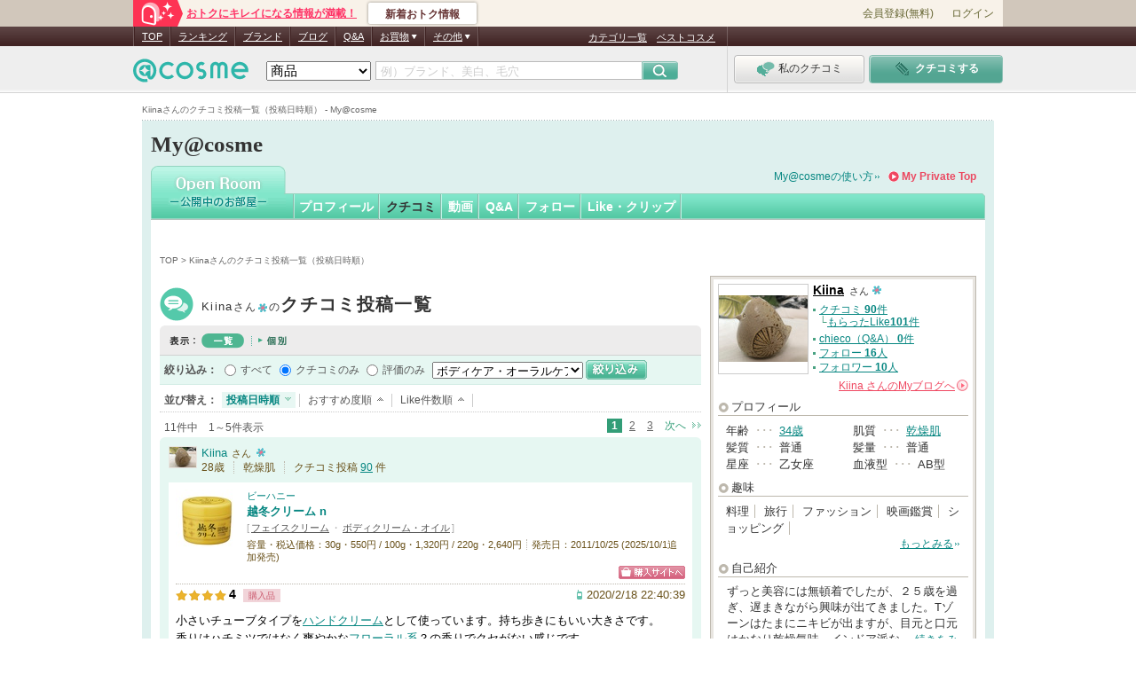

--- FILE ---
content_type: text/html; charset=Shift_JIS
request_url: https://my.cosme.net/open_entry_reviewlist/list/user_id/5651455/item_id/806/dst/1
body_size: 36875
content:
<?xml version="1.0" encoding="Shift-JIS"?><!DOCTYPE html PUBLIC "-//W3C//DTD XHTML 1.0 Transitional//EN"
     "http://www.w3.org/TR/xhtml1/DTD/xhtml1-transitional.dtd">
<html xmlns="http://www.w3.org/1999/xhtml" lang="ja_JP" xml:lang="ja_JP">
<head>
<meta http-equiv="content-type" content="text/html; charset=Shift_JIS" />
<meta http-equiv="content-script-type" content="text/javascript" />
<meta http-equiv="content-style-type" content="text/css" />
<meta http-equiv="X-UA-Compatible" content="IE=Edge" /><script type="text/javascript">(window.NREUM||(NREUM={})).init={privacy:{cookies_enabled:true},ajax:{deny_list:["bam.nr-data.net"]},feature_flags:["soft_nav"]};(window.NREUM||(NREUM={})).loader_config={xpid:"Vg8DU1JbDxAHUVdTAgQHUVc=",licenseKey:"NRJS-1e694c15599e1a4aefd",applicationID:"756155073",browserID:"756155198"};;/*! For license information please see nr-loader-spa-1.308.0.min.js.LICENSE.txt */
(()=>{var e,t,r={384:(e,t,r)=>{"use strict";r.d(t,{NT:()=>a,US:()=>u,Zm:()=>o,bQ:()=>d,dV:()=>c,pV:()=>l});var n=r(6154),i=r(1863),s=r(1910);const a={beacon:"bam.nr-data.net",errorBeacon:"bam.nr-data.net"};function o(){return n.gm.NREUM||(n.gm.NREUM={}),void 0===n.gm.newrelic&&(n.gm.newrelic=n.gm.NREUM),n.gm.NREUM}function c(){let e=o();return e.o||(e.o={ST:n.gm.setTimeout,SI:n.gm.setImmediate||n.gm.setInterval,CT:n.gm.clearTimeout,XHR:n.gm.XMLHttpRequest,REQ:n.gm.Request,EV:n.gm.Event,PR:n.gm.Promise,MO:n.gm.MutationObserver,FETCH:n.gm.fetch,WS:n.gm.WebSocket},(0,s.i)(...Object.values(e.o))),e}function d(e,t){let r=o();r.initializedAgents??={},t.initializedAt={ms:(0,i.t)(),date:new Date},r.initializedAgents[e]=t}function u(e,t){o()[e]=t}function l(){return function(){let e=o();const t=e.info||{};e.info={beacon:a.beacon,errorBeacon:a.errorBeacon,...t}}(),function(){let e=o();const t=e.init||{};e.init={...t}}(),c(),function(){let e=o();const t=e.loader_config||{};e.loader_config={...t}}(),o()}},782:(e,t,r)=>{"use strict";r.d(t,{T:()=>n});const n=r(860).K7.pageViewTiming},860:(e,t,r)=>{"use strict";r.d(t,{$J:()=>u,K7:()=>c,P3:()=>d,XX:()=>i,Yy:()=>o,df:()=>s,qY:()=>n,v4:()=>a});const n="events",i="jserrors",s="browser/blobs",a="rum",o="browser/logs",c={ajax:"ajax",genericEvents:"generic_events",jserrors:i,logging:"logging",metrics:"metrics",pageAction:"page_action",pageViewEvent:"page_view_event",pageViewTiming:"page_view_timing",sessionReplay:"session_replay",sessionTrace:"session_trace",softNav:"soft_navigations",spa:"spa"},d={[c.pageViewEvent]:1,[c.pageViewTiming]:2,[c.metrics]:3,[c.jserrors]:4,[c.spa]:5,[c.ajax]:6,[c.sessionTrace]:7,[c.softNav]:8,[c.sessionReplay]:9,[c.logging]:10,[c.genericEvents]:11},u={[c.pageViewEvent]:a,[c.pageViewTiming]:n,[c.ajax]:n,[c.spa]:n,[c.softNav]:n,[c.metrics]:i,[c.jserrors]:i,[c.sessionTrace]:s,[c.sessionReplay]:s,[c.logging]:o,[c.genericEvents]:"ins"}},944:(e,t,r)=>{"use strict";r.d(t,{R:()=>i});var n=r(3241);function i(e,t){"function"==typeof console.debug&&(console.debug("New Relic Warning: https://github.com/newrelic/newrelic-browser-agent/blob/main/docs/warning-codes.md#".concat(e),t),(0,n.W)({agentIdentifier:null,drained:null,type:"data",name:"warn",feature:"warn",data:{code:e,secondary:t}}))}},993:(e,t,r)=>{"use strict";r.d(t,{A$:()=>s,ET:()=>a,TZ:()=>o,p_:()=>i});var n=r(860);const i={ERROR:"ERROR",WARN:"WARN",INFO:"INFO",DEBUG:"DEBUG",TRACE:"TRACE"},s={OFF:0,ERROR:1,WARN:2,INFO:3,DEBUG:4,TRACE:5},a="log",o=n.K7.logging},1541:(e,t,r)=>{"use strict";r.d(t,{U:()=>i,f:()=>n});const n={MFE:"MFE",BA:"BA"};function i(e,t){if(2!==t?.harvestEndpointVersion)return{};const r=t.agentRef.runtime.appMetadata.agents[0].entityGuid;return e?{"source.id":e.id,"source.name":e.name,"source.type":e.type,"parent.id":e.parent?.id||r,"parent.type":e.parent?.type||n.BA}:{"entity.guid":r,appId:t.agentRef.info.applicationID}}},1687:(e,t,r)=>{"use strict";r.d(t,{Ak:()=>d,Ze:()=>h,x3:()=>u});var n=r(3241),i=r(7836),s=r(3606),a=r(860),o=r(2646);const c={};function d(e,t){const r={staged:!1,priority:a.P3[t]||0};l(e),c[e].get(t)||c[e].set(t,r)}function u(e,t){e&&c[e]&&(c[e].get(t)&&c[e].delete(t),p(e,t,!1),c[e].size&&f(e))}function l(e){if(!e)throw new Error("agentIdentifier required");c[e]||(c[e]=new Map)}function h(e="",t="feature",r=!1){if(l(e),!e||!c[e].get(t)||r)return p(e,t);c[e].get(t).staged=!0,f(e)}function f(e){const t=Array.from(c[e]);t.every(([e,t])=>t.staged)&&(t.sort((e,t)=>e[1].priority-t[1].priority),t.forEach(([t])=>{c[e].delete(t),p(e,t)}))}function p(e,t,r=!0){const a=e?i.ee.get(e):i.ee,c=s.i.handlers;if(!a.aborted&&a.backlog&&c){if((0,n.W)({agentIdentifier:e,type:"lifecycle",name:"drain",feature:t}),r){const e=a.backlog[t],r=c[t];if(r){for(let t=0;e&&t<e.length;++t)g(e[t],r);Object.entries(r).forEach(([e,t])=>{Object.values(t||{}).forEach(t=>{t[0]?.on&&t[0]?.context()instanceof o.y&&t[0].on(e,t[1])})})}}a.isolatedBacklog||delete c[t],a.backlog[t]=null,a.emit("drain-"+t,[])}}function g(e,t){var r=e[1];Object.values(t[r]||{}).forEach(t=>{var r=e[0];if(t[0]===r){var n=t[1],i=e[3],s=e[2];n.apply(i,s)}})}},1738:(e,t,r)=>{"use strict";r.d(t,{U:()=>f,Y:()=>h});var n=r(3241),i=r(9908),s=r(1863),a=r(944),o=r(5701),c=r(3969),d=r(8362),u=r(860),l=r(4261);function h(e,t,r,s){const h=s||r;!h||h[e]&&h[e]!==d.d.prototype[e]||(h[e]=function(){(0,i.p)(c.xV,["API/"+e+"/called"],void 0,u.K7.metrics,r.ee),(0,n.W)({agentIdentifier:r.agentIdentifier,drained:!!o.B?.[r.agentIdentifier],type:"data",name:"api",feature:l.Pl+e,data:{}});try{return t.apply(this,arguments)}catch(e){(0,a.R)(23,e)}})}function f(e,t,r,n,a){const o=e.info;null===r?delete o.jsAttributes[t]:o.jsAttributes[t]=r,(a||null===r)&&(0,i.p)(l.Pl+n,[(0,s.t)(),t,r],void 0,"session",e.ee)}},1741:(e,t,r)=>{"use strict";r.d(t,{W:()=>s});var n=r(944),i=r(4261);class s{#e(e,...t){if(this[e]!==s.prototype[e])return this[e](...t);(0,n.R)(35,e)}addPageAction(e,t){return this.#e(i.hG,e,t)}register(e){return this.#e(i.eY,e)}recordCustomEvent(e,t){return this.#e(i.fF,e,t)}setPageViewName(e,t){return this.#e(i.Fw,e,t)}setCustomAttribute(e,t,r){return this.#e(i.cD,e,t,r)}noticeError(e,t){return this.#e(i.o5,e,t)}setUserId(e,t=!1){return this.#e(i.Dl,e,t)}setApplicationVersion(e){return this.#e(i.nb,e)}setErrorHandler(e){return this.#e(i.bt,e)}addRelease(e,t){return this.#e(i.k6,e,t)}log(e,t){return this.#e(i.$9,e,t)}start(){return this.#e(i.d3)}finished(e){return this.#e(i.BL,e)}recordReplay(){return this.#e(i.CH)}pauseReplay(){return this.#e(i.Tb)}addToTrace(e){return this.#e(i.U2,e)}setCurrentRouteName(e){return this.#e(i.PA,e)}interaction(e){return this.#e(i.dT,e)}wrapLogger(e,t,r){return this.#e(i.Wb,e,t,r)}measure(e,t){return this.#e(i.V1,e,t)}consent(e){return this.#e(i.Pv,e)}}},1863:(e,t,r)=>{"use strict";function n(){return Math.floor(performance.now())}r.d(t,{t:()=>n})},1910:(e,t,r)=>{"use strict";r.d(t,{i:()=>s});var n=r(944);const i=new Map;function s(...e){return e.every(e=>{if(i.has(e))return i.get(e);const t="function"==typeof e?e.toString():"",r=t.includes("[native code]"),s=t.includes("nrWrapper");return r||s||(0,n.R)(64,e?.name||t),i.set(e,r),r})}},2555:(e,t,r)=>{"use strict";r.d(t,{D:()=>o,f:()=>a});var n=r(384),i=r(8122);const s={beacon:n.NT.beacon,errorBeacon:n.NT.errorBeacon,licenseKey:void 0,applicationID:void 0,sa:void 0,queueTime:void 0,applicationTime:void 0,ttGuid:void 0,user:void 0,account:void 0,product:void 0,extra:void 0,jsAttributes:{},userAttributes:void 0,atts:void 0,transactionName:void 0,tNamePlain:void 0};function a(e){try{return!!e.licenseKey&&!!e.errorBeacon&&!!e.applicationID}catch(e){return!1}}const o=e=>(0,i.a)(e,s)},2614:(e,t,r)=>{"use strict";r.d(t,{BB:()=>a,H3:()=>n,g:()=>d,iL:()=>c,tS:()=>o,uh:()=>i,wk:()=>s});const n="NRBA",i="SESSION",s=144e5,a=18e5,o={STARTED:"session-started",PAUSE:"session-pause",RESET:"session-reset",RESUME:"session-resume",UPDATE:"session-update"},c={SAME_TAB:"same-tab",CROSS_TAB:"cross-tab"},d={OFF:0,FULL:1,ERROR:2}},2646:(e,t,r)=>{"use strict";r.d(t,{y:()=>n});class n{constructor(e){this.contextId=e}}},2843:(e,t,r)=>{"use strict";r.d(t,{G:()=>s,u:()=>i});var n=r(3878);function i(e,t=!1,r,i){(0,n.DD)("visibilitychange",function(){if(t)return void("hidden"===document.visibilityState&&e());e(document.visibilityState)},r,i)}function s(e,t,r){(0,n.sp)("pagehide",e,t,r)}},3241:(e,t,r)=>{"use strict";r.d(t,{W:()=>s});var n=r(6154);const i="newrelic";function s(e={}){try{n.gm.dispatchEvent(new CustomEvent(i,{detail:e}))}catch(e){}}},3304:(e,t,r)=>{"use strict";r.d(t,{A:()=>s});var n=r(7836);const i=()=>{const e=new WeakSet;return(t,r)=>{if("object"==typeof r&&null!==r){if(e.has(r))return;e.add(r)}return r}};function s(e){try{return JSON.stringify(e,i())??""}catch(e){try{n.ee.emit("internal-error",[e])}catch(e){}return""}}},3333:(e,t,r)=>{"use strict";r.d(t,{$v:()=>u,TZ:()=>n,Xh:()=>c,Zp:()=>i,kd:()=>d,mq:()=>o,nf:()=>a,qN:()=>s});const n=r(860).K7.genericEvents,i=["auxclick","click","copy","keydown","paste","scrollend"],s=["focus","blur"],a=4,o=1e3,c=2e3,d=["PageAction","UserAction","BrowserPerformance"],u={RESOURCES:"experimental.resources",REGISTER:"register"}},3434:(e,t,r)=>{"use strict";r.d(t,{Jt:()=>s,YM:()=>d});var n=r(7836),i=r(5607);const s="nr@original:".concat(i.W),a=50;var o=Object.prototype.hasOwnProperty,c=!1;function d(e,t){return e||(e=n.ee),r.inPlace=function(e,t,n,i,s){n||(n="");const a="-"===n.charAt(0);for(let o=0;o<t.length;o++){const c=t[o],d=e[c];l(d)||(e[c]=r(d,a?c+n:n,i,c,s))}},r.flag=s,r;function r(t,r,n,c,d){return l(t)?t:(r||(r=""),nrWrapper[s]=t,function(e,t,r){if(Object.defineProperty&&Object.keys)try{return Object.keys(e).forEach(function(r){Object.defineProperty(t,r,{get:function(){return e[r]},set:function(t){return e[r]=t,t}})}),t}catch(e){u([e],r)}for(var n in e)o.call(e,n)&&(t[n]=e[n])}(t,nrWrapper,e),nrWrapper);function nrWrapper(){var s,o,l,h;let f;try{o=this,s=[...arguments],l="function"==typeof n?n(s,o):n||{}}catch(t){u([t,"",[s,o,c],l],e)}i(r+"start",[s,o,c],l,d);const p=performance.now();let g;try{return h=t.apply(o,s),g=performance.now(),h}catch(e){throw g=performance.now(),i(r+"err",[s,o,e],l,d),f=e,f}finally{const e=g-p,t={start:p,end:g,duration:e,isLongTask:e>=a,methodName:c,thrownError:f};t.isLongTask&&i("long-task",[t,o],l,d),i(r+"end",[s,o,h],l,d)}}}function i(r,n,i,s){if(!c||t){var a=c;c=!0;try{e.emit(r,n,i,t,s)}catch(t){u([t,r,n,i],e)}c=a}}}function u(e,t){t||(t=n.ee);try{t.emit("internal-error",e)}catch(e){}}function l(e){return!(e&&"function"==typeof e&&e.apply&&!e[s])}},3606:(e,t,r)=>{"use strict";r.d(t,{i:()=>s});var n=r(9908);s.on=a;var i=s.handlers={};function s(e,t,r,s){a(s||n.d,i,e,t,r)}function a(e,t,r,i,s){s||(s="feature"),e||(e=n.d);var a=t[s]=t[s]||{};(a[r]=a[r]||[]).push([e,i])}},3738:(e,t,r)=>{"use strict";r.d(t,{He:()=>i,Kp:()=>o,Lc:()=>d,Rz:()=>u,TZ:()=>n,bD:()=>s,d3:()=>a,jx:()=>l,sl:()=>h,uP:()=>c});const n=r(860).K7.sessionTrace,i="bstResource",s="resource",a="-start",o="-end",c="fn"+a,d="fn"+o,u="pushState",l=1e3,h=3e4},3785:(e,t,r)=>{"use strict";r.d(t,{R:()=>c,b:()=>d});var n=r(9908),i=r(1863),s=r(860),a=r(3969),o=r(993);function c(e,t,r={},c=o.p_.INFO,d=!0,u,l=(0,i.t)()){(0,n.p)(a.xV,["API/logging/".concat(c.toLowerCase(),"/called")],void 0,s.K7.metrics,e),(0,n.p)(o.ET,[l,t,r,c,d,u],void 0,s.K7.logging,e)}function d(e){return"string"==typeof e&&Object.values(o.p_).some(t=>t===e.toUpperCase().trim())}},3878:(e,t,r)=>{"use strict";function n(e,t){return{capture:e,passive:!1,signal:t}}function i(e,t,r=!1,i){window.addEventListener(e,t,n(r,i))}function s(e,t,r=!1,i){document.addEventListener(e,t,n(r,i))}r.d(t,{DD:()=>s,jT:()=>n,sp:()=>i})},3962:(e,t,r)=>{"use strict";r.d(t,{AM:()=>a,O2:()=>l,OV:()=>s,Qu:()=>h,TZ:()=>c,ih:()=>f,pP:()=>o,t1:()=>u,tC:()=>i,wD:()=>d});var n=r(860);const i=["click","keydown","submit"],s="popstate",a="api",o="initialPageLoad",c=n.K7.softNav,d=5e3,u=500,l={INITIAL_PAGE_LOAD:"",ROUTE_CHANGE:1,UNSPECIFIED:2},h={INTERACTION:1,AJAX:2,CUSTOM_END:3,CUSTOM_TRACER:4},f={IP:"in progress",PF:"pending finish",FIN:"finished",CAN:"cancelled"}},3969:(e,t,r)=>{"use strict";r.d(t,{TZ:()=>n,XG:()=>o,rs:()=>i,xV:()=>a,z_:()=>s});const n=r(860).K7.metrics,i="sm",s="cm",a="storeSupportabilityMetrics",o="storeEventMetrics"},4234:(e,t,r)=>{"use strict";r.d(t,{W:()=>s});var n=r(7836),i=r(1687);class s{constructor(e,t){this.agentIdentifier=e,this.ee=n.ee.get(e),this.featureName=t,this.blocked=!1}deregisterDrain(){(0,i.x3)(this.agentIdentifier,this.featureName)}}},4261:(e,t,r)=>{"use strict";r.d(t,{$9:()=>u,BL:()=>c,CH:()=>p,Dl:()=>R,Fw:()=>w,PA:()=>v,Pl:()=>n,Pv:()=>A,Tb:()=>h,U2:()=>a,V1:()=>E,Wb:()=>T,bt:()=>y,cD:()=>b,d3:()=>x,dT:()=>d,eY:()=>g,fF:()=>f,hG:()=>s,hw:()=>i,k6:()=>o,nb:()=>m,o5:()=>l});const n="api-",i=n+"ixn-",s="addPageAction",a="addToTrace",o="addRelease",c="finished",d="interaction",u="log",l="noticeError",h="pauseReplay",f="recordCustomEvent",p="recordReplay",g="register",m="setApplicationVersion",v="setCurrentRouteName",b="setCustomAttribute",y="setErrorHandler",w="setPageViewName",R="setUserId",x="start",T="wrapLogger",E="measure",A="consent"},5205:(e,t,r)=>{"use strict";r.d(t,{j:()=>S});var n=r(384),i=r(1741);var s=r(2555),a=r(3333);const o=e=>{if(!e||"string"!=typeof e)return!1;try{document.createDocumentFragment().querySelector(e)}catch{return!1}return!0};var c=r(2614),d=r(944),u=r(8122);const l="[data-nr-mask]",h=e=>(0,u.a)(e,(()=>{const e={feature_flags:[],experimental:{allow_registered_children:!1,resources:!1},mask_selector:"*",block_selector:"[data-nr-block]",mask_input_options:{color:!1,date:!1,"datetime-local":!1,email:!1,month:!1,number:!1,range:!1,search:!1,tel:!1,text:!1,time:!1,url:!1,week:!1,textarea:!1,select:!1,password:!0}};return{ajax:{deny_list:void 0,block_internal:!0,enabled:!0,autoStart:!0},api:{get allow_registered_children(){return e.feature_flags.includes(a.$v.REGISTER)||e.experimental.allow_registered_children},set allow_registered_children(t){e.experimental.allow_registered_children=t},duplicate_registered_data:!1},browser_consent_mode:{enabled:!1},distributed_tracing:{enabled:void 0,exclude_newrelic_header:void 0,cors_use_newrelic_header:void 0,cors_use_tracecontext_headers:void 0,allowed_origins:void 0},get feature_flags(){return e.feature_flags},set feature_flags(t){e.feature_flags=t},generic_events:{enabled:!0,autoStart:!0},harvest:{interval:30},jserrors:{enabled:!0,autoStart:!0},logging:{enabled:!0,autoStart:!0},metrics:{enabled:!0,autoStart:!0},obfuscate:void 0,page_action:{enabled:!0},page_view_event:{enabled:!0,autoStart:!0},page_view_timing:{enabled:!0,autoStart:!0},performance:{capture_marks:!1,capture_measures:!1,capture_detail:!0,resources:{get enabled(){return e.feature_flags.includes(a.$v.RESOURCES)||e.experimental.resources},set enabled(t){e.experimental.resources=t},asset_types:[],first_party_domains:[],ignore_newrelic:!0}},privacy:{cookies_enabled:!0},proxy:{assets:void 0,beacon:void 0},session:{expiresMs:c.wk,inactiveMs:c.BB},session_replay:{autoStart:!0,enabled:!1,preload:!1,sampling_rate:10,error_sampling_rate:100,collect_fonts:!1,inline_images:!1,fix_stylesheets:!0,mask_all_inputs:!0,get mask_text_selector(){return e.mask_selector},set mask_text_selector(t){o(t)?e.mask_selector="".concat(t,",").concat(l):""===t||null===t?e.mask_selector=l:(0,d.R)(5,t)},get block_class(){return"nr-block"},get ignore_class(){return"nr-ignore"},get mask_text_class(){return"nr-mask"},get block_selector(){return e.block_selector},set block_selector(t){o(t)?e.block_selector+=",".concat(t):""!==t&&(0,d.R)(6,t)},get mask_input_options(){return e.mask_input_options},set mask_input_options(t){t&&"object"==typeof t?e.mask_input_options={...t,password:!0}:(0,d.R)(7,t)}},session_trace:{enabled:!0,autoStart:!0},soft_navigations:{enabled:!0,autoStart:!0},spa:{enabled:!0,autoStart:!0},ssl:void 0,user_actions:{enabled:!0,elementAttributes:["id","className","tagName","type"]}}})());var f=r(6154),p=r(9324);let g=0;const m={buildEnv:p.F3,distMethod:p.Xs,version:p.xv,originTime:f.WN},v={consented:!1},b={appMetadata:{},get consented(){return this.session?.state?.consent||v.consented},set consented(e){v.consented=e},customTransaction:void 0,denyList:void 0,disabled:!1,harvester:void 0,isolatedBacklog:!1,isRecording:!1,loaderType:void 0,maxBytes:3e4,obfuscator:void 0,onerror:void 0,ptid:void 0,releaseIds:{},session:void 0,timeKeeper:void 0,registeredEntities:[],jsAttributesMetadata:{bytes:0},get harvestCount(){return++g}},y=e=>{const t=(0,u.a)(e,b),r=Object.keys(m).reduce((e,t)=>(e[t]={value:m[t],writable:!1,configurable:!0,enumerable:!0},e),{});return Object.defineProperties(t,r)};var w=r(5701);const R=e=>{const t=e.startsWith("http");e+="/",r.p=t?e:"https://"+e};var x=r(7836),T=r(3241);const E={accountID:void 0,trustKey:void 0,agentID:void 0,licenseKey:void 0,applicationID:void 0,xpid:void 0},A=e=>(0,u.a)(e,E),_=new Set;function S(e,t={},r,a){let{init:o,info:c,loader_config:d,runtime:u={},exposed:l=!0}=t;if(!c){const e=(0,n.pV)();o=e.init,c=e.info,d=e.loader_config}e.init=h(o||{}),e.loader_config=A(d||{}),c.jsAttributes??={},f.bv&&(c.jsAttributes.isWorker=!0),e.info=(0,s.D)(c);const p=e.init,g=[c.beacon,c.errorBeacon];_.has(e.agentIdentifier)||(p.proxy.assets&&(R(p.proxy.assets),g.push(p.proxy.assets)),p.proxy.beacon&&g.push(p.proxy.beacon),e.beacons=[...g],function(e){const t=(0,n.pV)();Object.getOwnPropertyNames(i.W.prototype).forEach(r=>{const n=i.W.prototype[r];if("function"!=typeof n||"constructor"===n)return;let s=t[r];e[r]&&!1!==e.exposed&&"micro-agent"!==e.runtime?.loaderType&&(t[r]=(...t)=>{const n=e[r](...t);return s?s(...t):n})})}(e),(0,n.US)("activatedFeatures",w.B)),u.denyList=[...p.ajax.deny_list||[],...p.ajax.block_internal?g:[]],u.ptid=e.agentIdentifier,u.loaderType=r,e.runtime=y(u),_.has(e.agentIdentifier)||(e.ee=x.ee.get(e.agentIdentifier),e.exposed=l,(0,T.W)({agentIdentifier:e.agentIdentifier,drained:!!w.B?.[e.agentIdentifier],type:"lifecycle",name:"initialize",feature:void 0,data:e.config})),_.add(e.agentIdentifier)}},5270:(e,t,r)=>{"use strict";r.d(t,{Aw:()=>a,SR:()=>s,rF:()=>o});var n=r(384),i=r(7767);function s(e){return!!(0,n.dV)().o.MO&&(0,i.V)(e)&&!0===e?.session_trace.enabled}function a(e){return!0===e?.session_replay.preload&&s(e)}function o(e,t){try{if("string"==typeof t?.type){if("password"===t.type.toLowerCase())return"*".repeat(e?.length||0);if(void 0!==t?.dataset?.nrUnmask||t?.classList?.contains("nr-unmask"))return e}}catch(e){}return"string"==typeof e?e.replace(/[\S]/g,"*"):"*".repeat(e?.length||0)}},5289:(e,t,r)=>{"use strict";r.d(t,{GG:()=>a,Qr:()=>c,sB:()=>o});var n=r(3878),i=r(6389);function s(){return"undefined"==typeof document||"complete"===document.readyState}function a(e,t){if(s())return e();const r=(0,i.J)(e),a=setInterval(()=>{s()&&(clearInterval(a),r())},500);(0,n.sp)("load",r,t)}function o(e){if(s())return e();(0,n.DD)("DOMContentLoaded",e)}function c(e){if(s())return e();(0,n.sp)("popstate",e)}},5607:(e,t,r)=>{"use strict";r.d(t,{W:()=>n});const n=(0,r(9566).bz)()},5701:(e,t,r)=>{"use strict";r.d(t,{B:()=>s,t:()=>a});var n=r(3241);const i=new Set,s={};function a(e,t){const r=t.agentIdentifier;s[r]??={},e&&"object"==typeof e&&(i.has(r)||(t.ee.emit("rumresp",[e]),s[r]=e,i.add(r),(0,n.W)({agentIdentifier:r,loaded:!0,drained:!0,type:"lifecycle",name:"load",feature:void 0,data:e})))}},6154:(e,t,r)=>{"use strict";r.d(t,{OF:()=>d,RI:()=>i,WN:()=>h,bv:()=>s,eN:()=>f,gm:()=>a,lR:()=>l,m:()=>c,mw:()=>o,sb:()=>u});var n=r(1863);const i="undefined"!=typeof window&&!!window.document,s="undefined"!=typeof WorkerGlobalScope&&("undefined"!=typeof self&&self instanceof WorkerGlobalScope&&self.navigator instanceof WorkerNavigator||"undefined"!=typeof globalThis&&globalThis instanceof WorkerGlobalScope&&globalThis.navigator instanceof WorkerNavigator),a=i?window:"undefined"!=typeof WorkerGlobalScope&&("undefined"!=typeof self&&self instanceof WorkerGlobalScope&&self||"undefined"!=typeof globalThis&&globalThis instanceof WorkerGlobalScope&&globalThis),o=Boolean("hidden"===a?.document?.visibilityState),c=""+a?.location,d=/iPad|iPhone|iPod/.test(a.navigator?.userAgent),u=d&&"undefined"==typeof SharedWorker,l=(()=>{const e=a.navigator?.userAgent?.match(/Firefox[/\s](\d+\.\d+)/);return Array.isArray(e)&&e.length>=2?+e[1]:0})(),h=Date.now()-(0,n.t)(),f=()=>"undefined"!=typeof PerformanceNavigationTiming&&a?.performance?.getEntriesByType("navigation")?.[0]?.responseStart},6344:(e,t,r)=>{"use strict";r.d(t,{BB:()=>u,Qb:()=>l,TZ:()=>i,Ug:()=>a,Vh:()=>s,_s:()=>o,bc:()=>d,yP:()=>c});var n=r(2614);const i=r(860).K7.sessionReplay,s="errorDuringReplay",a=.12,o={DomContentLoaded:0,Load:1,FullSnapshot:2,IncrementalSnapshot:3,Meta:4,Custom:5},c={[n.g.ERROR]:15e3,[n.g.FULL]:3e5,[n.g.OFF]:0},d={RESET:{message:"Session was reset",sm:"Reset"},IMPORT:{message:"Recorder failed to import",sm:"Import"},TOO_MANY:{message:"429: Too Many Requests",sm:"Too-Many"},TOO_BIG:{message:"Payload was too large",sm:"Too-Big"},CROSS_TAB:{message:"Session Entity was set to OFF on another tab",sm:"Cross-Tab"},ENTITLEMENTS:{message:"Session Replay is not allowed and will not be started",sm:"Entitlement"}},u=5e3,l={API:"api",RESUME:"resume",SWITCH_TO_FULL:"switchToFull",INITIALIZE:"initialize",PRELOAD:"preload"}},6389:(e,t,r)=>{"use strict";function n(e,t=500,r={}){const n=r?.leading||!1;let i;return(...r)=>{n&&void 0===i&&(e.apply(this,r),i=setTimeout(()=>{i=clearTimeout(i)},t)),n||(clearTimeout(i),i=setTimeout(()=>{e.apply(this,r)},t))}}function i(e){let t=!1;return(...r)=>{t||(t=!0,e.apply(this,r))}}r.d(t,{J:()=>i,s:()=>n})},6630:(e,t,r)=>{"use strict";r.d(t,{T:()=>n});const n=r(860).K7.pageViewEvent},6774:(e,t,r)=>{"use strict";r.d(t,{T:()=>n});const n=r(860).K7.jserrors},7295:(e,t,r)=>{"use strict";r.d(t,{Xv:()=>a,gX:()=>i,iW:()=>s});var n=[];function i(e){if(!e||s(e))return!1;if(0===n.length)return!0;if("*"===n[0].hostname)return!1;for(var t=0;t<n.length;t++){var r=n[t];if(r.hostname.test(e.hostname)&&r.pathname.test(e.pathname))return!1}return!0}function s(e){return void 0===e.hostname}function a(e){if(n=[],e&&e.length)for(var t=0;t<e.length;t++){let r=e[t];if(!r)continue;if("*"===r)return void(n=[{hostname:"*"}]);0===r.indexOf("http://")?r=r.substring(7):0===r.indexOf("https://")&&(r=r.substring(8));const i=r.indexOf("/");let s,a;i>0?(s=r.substring(0,i),a=r.substring(i)):(s=r,a="*");let[c]=s.split(":");n.push({hostname:o(c),pathname:o(a,!0)})}}function o(e,t=!1){const r=e.replace(/[.+?^${}()|[\]\\]/g,e=>"\\"+e).replace(/\*/g,".*?");return new RegExp((t?"^":"")+r+"$")}},7485:(e,t,r)=>{"use strict";r.d(t,{D:()=>i});var n=r(6154);function i(e){if(0===(e||"").indexOf("data:"))return{protocol:"data"};try{const t=new URL(e,location.href),r={port:t.port,hostname:t.hostname,pathname:t.pathname,search:t.search,protocol:t.protocol.slice(0,t.protocol.indexOf(":")),sameOrigin:t.protocol===n.gm?.location?.protocol&&t.host===n.gm?.location?.host};return r.port&&""!==r.port||("http:"===t.protocol&&(r.port="80"),"https:"===t.protocol&&(r.port="443")),r.pathname&&""!==r.pathname?r.pathname.startsWith("/")||(r.pathname="/".concat(r.pathname)):r.pathname="/",r}catch(e){return{}}}},7699:(e,t,r)=>{"use strict";r.d(t,{It:()=>s,KC:()=>o,No:()=>i,qh:()=>a});var n=r(860);const i=16e3,s=1e6,a="SESSION_ERROR",o={[n.K7.logging]:!0,[n.K7.genericEvents]:!1,[n.K7.jserrors]:!1,[n.K7.ajax]:!1}},7767:(e,t,r)=>{"use strict";r.d(t,{V:()=>i});var n=r(6154);const i=e=>n.RI&&!0===e?.privacy.cookies_enabled},7836:(e,t,r)=>{"use strict";r.d(t,{P:()=>o,ee:()=>c});var n=r(384),i=r(8990),s=r(2646),a=r(5607);const o="nr@context:".concat(a.W),c=function e(t,r){var n={},a={},u={},l=!1;try{l=16===r.length&&d.initializedAgents?.[r]?.runtime.isolatedBacklog}catch(e){}var h={on:p,addEventListener:p,removeEventListener:function(e,t){var r=n[e];if(!r)return;for(var i=0;i<r.length;i++)r[i]===t&&r.splice(i,1)},emit:function(e,r,n,i,s){!1!==s&&(s=!0);if(c.aborted&&!i)return;t&&s&&t.emit(e,r,n);var o=f(n);g(e).forEach(e=>{e.apply(o,r)});var d=v()[a[e]];d&&d.push([h,e,r,o]);return o},get:m,listeners:g,context:f,buffer:function(e,t){const r=v();if(t=t||"feature",h.aborted)return;Object.entries(e||{}).forEach(([e,n])=>{a[n]=t,t in r||(r[t]=[])})},abort:function(){h._aborted=!0,Object.keys(h.backlog).forEach(e=>{delete h.backlog[e]})},isBuffering:function(e){return!!v()[a[e]]},debugId:r,backlog:l?{}:t&&"object"==typeof t.backlog?t.backlog:{},isolatedBacklog:l};return Object.defineProperty(h,"aborted",{get:()=>{let e=h._aborted||!1;return e||(t&&(e=t.aborted),e)}}),h;function f(e){return e&&e instanceof s.y?e:e?(0,i.I)(e,o,()=>new s.y(o)):new s.y(o)}function p(e,t){n[e]=g(e).concat(t)}function g(e){return n[e]||[]}function m(t){return u[t]=u[t]||e(h,t)}function v(){return h.backlog}}(void 0,"globalEE"),d=(0,n.Zm)();d.ee||(d.ee=c)},8122:(e,t,r)=>{"use strict";r.d(t,{a:()=>i});var n=r(944);function i(e,t){try{if(!e||"object"!=typeof e)return(0,n.R)(3);if(!t||"object"!=typeof t)return(0,n.R)(4);const r=Object.create(Object.getPrototypeOf(t),Object.getOwnPropertyDescriptors(t)),s=0===Object.keys(r).length?e:r;for(let a in s)if(void 0!==e[a])try{if(null===e[a]){r[a]=null;continue}Array.isArray(e[a])&&Array.isArray(t[a])?r[a]=Array.from(new Set([...e[a],...t[a]])):"object"==typeof e[a]&&"object"==typeof t[a]?r[a]=i(e[a],t[a]):r[a]=e[a]}catch(e){r[a]||(0,n.R)(1,e)}return r}catch(e){(0,n.R)(2,e)}}},8139:(e,t,r)=>{"use strict";r.d(t,{u:()=>h});var n=r(7836),i=r(3434),s=r(8990),a=r(6154);const o={},c=a.gm.XMLHttpRequest,d="addEventListener",u="removeEventListener",l="nr@wrapped:".concat(n.P);function h(e){var t=function(e){return(e||n.ee).get("events")}(e);if(o[t.debugId]++)return t;o[t.debugId]=1;var r=(0,i.YM)(t,!0);function h(e){r.inPlace(e,[d,u],"-",p)}function p(e,t){return e[1]}return"getPrototypeOf"in Object&&(a.RI&&f(document,h),c&&f(c.prototype,h),f(a.gm,h)),t.on(d+"-start",function(e,t){var n=e[1];if(null!==n&&("function"==typeof n||"object"==typeof n)&&"newrelic"!==e[0]){var i=(0,s.I)(n,l,function(){var e={object:function(){if("function"!=typeof n.handleEvent)return;return n.handleEvent.apply(n,arguments)},function:n}[typeof n];return e?r(e,"fn-",null,e.name||"anonymous"):n});this.wrapped=e[1]=i}}),t.on(u+"-start",function(e){e[1]=this.wrapped||e[1]}),t}function f(e,t,...r){let n=e;for(;"object"==typeof n&&!Object.prototype.hasOwnProperty.call(n,d);)n=Object.getPrototypeOf(n);n&&t(n,...r)}},8362:(e,t,r)=>{"use strict";r.d(t,{d:()=>s});var n=r(9566),i=r(1741);class s extends i.W{agentIdentifier=(0,n.LA)(16)}},8374:(e,t,r)=>{r.nc=(()=>{try{return document?.currentScript?.nonce}catch(e){}return""})()},8990:(e,t,r)=>{"use strict";r.d(t,{I:()=>i});var n=Object.prototype.hasOwnProperty;function i(e,t,r){if(n.call(e,t))return e[t];var i=r();if(Object.defineProperty&&Object.keys)try{return Object.defineProperty(e,t,{value:i,writable:!0,enumerable:!1}),i}catch(e){}return e[t]=i,i}},9119:(e,t,r)=>{"use strict";r.d(t,{L:()=>s});var n=/([^?#]*)[^#]*(#[^?]*|$).*/,i=/([^?#]*)().*/;function s(e,t){return e?e.replace(t?n:i,"$1$2"):e}},9300:(e,t,r)=>{"use strict";r.d(t,{T:()=>n});const n=r(860).K7.ajax},9324:(e,t,r)=>{"use strict";r.d(t,{AJ:()=>a,F3:()=>i,Xs:()=>s,Yq:()=>o,xv:()=>n});const n="1.308.0",i="PROD",s="CDN",a="@newrelic/rrweb",o="1.0.1"},9566:(e,t,r)=>{"use strict";r.d(t,{LA:()=>o,ZF:()=>c,bz:()=>a,el:()=>d});var n=r(6154);const i="xxxxxxxx-xxxx-4xxx-yxxx-xxxxxxxxxxxx";function s(e,t){return e?15&e[t]:16*Math.random()|0}function a(){const e=n.gm?.crypto||n.gm?.msCrypto;let t,r=0;return e&&e.getRandomValues&&(t=e.getRandomValues(new Uint8Array(30))),i.split("").map(e=>"x"===e?s(t,r++).toString(16):"y"===e?(3&s()|8).toString(16):e).join("")}function o(e){const t=n.gm?.crypto||n.gm?.msCrypto;let r,i=0;t&&t.getRandomValues&&(r=t.getRandomValues(new Uint8Array(e)));const a=[];for(var o=0;o<e;o++)a.push(s(r,i++).toString(16));return a.join("")}function c(){return o(16)}function d(){return o(32)}},9908:(e,t,r)=>{"use strict";r.d(t,{d:()=>n,p:()=>i});var n=r(7836).ee.get("handle");function i(e,t,r,i,s){s?(s.buffer([e],i),s.emit(e,t,r)):(n.buffer([e],i),n.emit(e,t,r))}}},n={};function i(e){var t=n[e];if(void 0!==t)return t.exports;var s=n[e]={exports:{}};return r[e](s,s.exports,i),s.exports}i.m=r,i.d=(e,t)=>{for(var r in t)i.o(t,r)&&!i.o(e,r)&&Object.defineProperty(e,r,{enumerable:!0,get:t[r]})},i.f={},i.e=e=>Promise.all(Object.keys(i.f).reduce((t,r)=>(i.f[r](e,t),t),[])),i.u=e=>({212:"nr-spa-compressor",249:"nr-spa-recorder",478:"nr-spa"}[e]+"-1.308.0.min.js"),i.o=(e,t)=>Object.prototype.hasOwnProperty.call(e,t),e={},t="NRBA-1.308.0.PROD:",i.l=(r,n,s,a)=>{if(e[r])e[r].push(n);else{var o,c;if(void 0!==s)for(var d=document.getElementsByTagName("script"),u=0;u<d.length;u++){var l=d[u];if(l.getAttribute("src")==r||l.getAttribute("data-webpack")==t+s){o=l;break}}if(!o){c=!0;var h={478:"sha512-RSfSVnmHk59T/uIPbdSE0LPeqcEdF4/+XhfJdBuccH5rYMOEZDhFdtnh6X6nJk7hGpzHd9Ujhsy7lZEz/ORYCQ==",249:"sha512-ehJXhmntm85NSqW4MkhfQqmeKFulra3klDyY0OPDUE+sQ3GokHlPh1pmAzuNy//3j4ac6lzIbmXLvGQBMYmrkg==",212:"sha512-B9h4CR46ndKRgMBcK+j67uSR2RCnJfGefU+A7FrgR/k42ovXy5x/MAVFiSvFxuVeEk/pNLgvYGMp1cBSK/G6Fg=="};(o=document.createElement("script")).charset="utf-8",i.nc&&o.setAttribute("nonce",i.nc),o.setAttribute("data-webpack",t+s),o.src=r,0!==o.src.indexOf(window.location.origin+"/")&&(o.crossOrigin="anonymous"),h[a]&&(o.integrity=h[a])}e[r]=[n];var f=(t,n)=>{o.onerror=o.onload=null,clearTimeout(p);var i=e[r];if(delete e[r],o.parentNode&&o.parentNode.removeChild(o),i&&i.forEach(e=>e(n)),t)return t(n)},p=setTimeout(f.bind(null,void 0,{type:"timeout",target:o}),12e4);o.onerror=f.bind(null,o.onerror),o.onload=f.bind(null,o.onload),c&&document.head.appendChild(o)}},i.r=e=>{"undefined"!=typeof Symbol&&Symbol.toStringTag&&Object.defineProperty(e,Symbol.toStringTag,{value:"Module"}),Object.defineProperty(e,"__esModule",{value:!0})},i.p="https://js-agent.newrelic.com/",(()=>{var e={38:0,788:0};i.f.j=(t,r)=>{var n=i.o(e,t)?e[t]:void 0;if(0!==n)if(n)r.push(n[2]);else{var s=new Promise((r,i)=>n=e[t]=[r,i]);r.push(n[2]=s);var a=i.p+i.u(t),o=new Error;i.l(a,r=>{if(i.o(e,t)&&(0!==(n=e[t])&&(e[t]=void 0),n)){var s=r&&("load"===r.type?"missing":r.type),a=r&&r.target&&r.target.src;o.message="Loading chunk "+t+" failed: ("+s+": "+a+")",o.name="ChunkLoadError",o.type=s,o.request=a,n[1](o)}},"chunk-"+t,t)}};var t=(t,r)=>{var n,s,[a,o,c]=r,d=0;if(a.some(t=>0!==e[t])){for(n in o)i.o(o,n)&&(i.m[n]=o[n]);if(c)c(i)}for(t&&t(r);d<a.length;d++)s=a[d],i.o(e,s)&&e[s]&&e[s][0](),e[s]=0},r=self["webpackChunk:NRBA-1.308.0.PROD"]=self["webpackChunk:NRBA-1.308.0.PROD"]||[];r.forEach(t.bind(null,0)),r.push=t.bind(null,r.push.bind(r))})(),(()=>{"use strict";i(8374);var e=i(8362),t=i(860);const r=Object.values(t.K7);var n=i(5205);var s=i(9908),a=i(1863),o=i(4261),c=i(1738);var d=i(1687),u=i(4234),l=i(5289),h=i(6154),f=i(944),p=i(5270),g=i(7767),m=i(6389),v=i(7699);class b extends u.W{constructor(e,t){super(e.agentIdentifier,t),this.agentRef=e,this.abortHandler=void 0,this.featAggregate=void 0,this.loadedSuccessfully=void 0,this.onAggregateImported=new Promise(e=>{this.loadedSuccessfully=e}),this.deferred=Promise.resolve(),!1===e.init[this.featureName].autoStart?this.deferred=new Promise((t,r)=>{this.ee.on("manual-start-all",(0,m.J)(()=>{(0,d.Ak)(e.agentIdentifier,this.featureName),t()}))}):(0,d.Ak)(e.agentIdentifier,t)}importAggregator(e,t,r={}){if(this.featAggregate)return;const n=async()=>{let n;await this.deferred;try{if((0,g.V)(e.init)){const{setupAgentSession:t}=await i.e(478).then(i.bind(i,8766));n=t(e)}}catch(e){(0,f.R)(20,e),this.ee.emit("internal-error",[e]),(0,s.p)(v.qh,[e],void 0,this.featureName,this.ee)}try{if(!this.#t(this.featureName,n,e.init))return(0,d.Ze)(this.agentIdentifier,this.featureName),void this.loadedSuccessfully(!1);const{Aggregate:i}=await t();this.featAggregate=new i(e,r),e.runtime.harvester.initializedAggregates.push(this.featAggregate),this.loadedSuccessfully(!0)}catch(e){(0,f.R)(34,e),this.abortHandler?.(),(0,d.Ze)(this.agentIdentifier,this.featureName,!0),this.loadedSuccessfully(!1),this.ee&&this.ee.abort()}};h.RI?(0,l.GG)(()=>n(),!0):n()}#t(e,r,n){if(this.blocked)return!1;switch(e){case t.K7.sessionReplay:return(0,p.SR)(n)&&!!r;case t.K7.sessionTrace:return!!r;default:return!0}}}var y=i(6630),w=i(2614),R=i(3241);class x extends b{static featureName=y.T;constructor(e){var t;super(e,y.T),this.setupInspectionEvents(e.agentIdentifier),t=e,(0,c.Y)(o.Fw,function(e,r){"string"==typeof e&&("/"!==e.charAt(0)&&(e="/"+e),t.runtime.customTransaction=(r||"http://custom.transaction")+e,(0,s.p)(o.Pl+o.Fw,[(0,a.t)()],void 0,void 0,t.ee))},t),this.importAggregator(e,()=>i.e(478).then(i.bind(i,2467)))}setupInspectionEvents(e){const t=(t,r)=>{t&&(0,R.W)({agentIdentifier:e,timeStamp:t.timeStamp,loaded:"complete"===t.target.readyState,type:"window",name:r,data:t.target.location+""})};(0,l.sB)(e=>{t(e,"DOMContentLoaded")}),(0,l.GG)(e=>{t(e,"load")}),(0,l.Qr)(e=>{t(e,"navigate")}),this.ee.on(w.tS.UPDATE,(t,r)=>{(0,R.W)({agentIdentifier:e,type:"lifecycle",name:"session",data:r})})}}var T=i(384);class E extends e.d{constructor(e){var t;(super(),h.gm)?(this.features={},(0,T.bQ)(this.agentIdentifier,this),this.desiredFeatures=new Set(e.features||[]),this.desiredFeatures.add(x),(0,n.j)(this,e,e.loaderType||"agent"),t=this,(0,c.Y)(o.cD,function(e,r,n=!1){if("string"==typeof e){if(["string","number","boolean"].includes(typeof r)||null===r)return(0,c.U)(t,e,r,o.cD,n);(0,f.R)(40,typeof r)}else(0,f.R)(39,typeof e)},t),function(e){(0,c.Y)(o.Dl,function(t,r=!1){if("string"!=typeof t&&null!==t)return void(0,f.R)(41,typeof t);const n=e.info.jsAttributes["enduser.id"];r&&null!=n&&n!==t?(0,s.p)(o.Pl+"setUserIdAndResetSession",[t],void 0,"session",e.ee):(0,c.U)(e,"enduser.id",t,o.Dl,!0)},e)}(this),function(e){(0,c.Y)(o.nb,function(t){if("string"==typeof t||null===t)return(0,c.U)(e,"application.version",t,o.nb,!1);(0,f.R)(42,typeof t)},e)}(this),function(e){(0,c.Y)(o.d3,function(){e.ee.emit("manual-start-all")},e)}(this),function(e){(0,c.Y)(o.Pv,function(t=!0){if("boolean"==typeof t){if((0,s.p)(o.Pl+o.Pv,[t],void 0,"session",e.ee),e.runtime.consented=t,t){const t=e.features.page_view_event;t.onAggregateImported.then(e=>{const r=t.featAggregate;e&&!r.sentRum&&r.sendRum()})}}else(0,f.R)(65,typeof t)},e)}(this),this.run()):(0,f.R)(21)}get config(){return{info:this.info,init:this.init,loader_config:this.loader_config,runtime:this.runtime}}get api(){return this}run(){try{const e=function(e){const t={};return r.forEach(r=>{t[r]=!!e[r]?.enabled}),t}(this.init),n=[...this.desiredFeatures];n.sort((e,r)=>t.P3[e.featureName]-t.P3[r.featureName]),n.forEach(r=>{if(!e[r.featureName]&&r.featureName!==t.K7.pageViewEvent)return;if(r.featureName===t.K7.spa)return void(0,f.R)(67);const n=function(e){switch(e){case t.K7.ajax:return[t.K7.jserrors];case t.K7.sessionTrace:return[t.K7.ajax,t.K7.pageViewEvent];case t.K7.sessionReplay:return[t.K7.sessionTrace];case t.K7.pageViewTiming:return[t.K7.pageViewEvent];default:return[]}}(r.featureName).filter(e=>!(e in this.features));n.length>0&&(0,f.R)(36,{targetFeature:r.featureName,missingDependencies:n}),this.features[r.featureName]=new r(this)})}catch(e){(0,f.R)(22,e);for(const e in this.features)this.features[e].abortHandler?.();const t=(0,T.Zm)();delete t.initializedAgents[this.agentIdentifier]?.features,delete this.sharedAggregator;return t.ee.get(this.agentIdentifier).abort(),!1}}}var A=i(2843),_=i(782);class S extends b{static featureName=_.T;constructor(e){super(e,_.T),h.RI&&((0,A.u)(()=>(0,s.p)("docHidden",[(0,a.t)()],void 0,_.T,this.ee),!0),(0,A.G)(()=>(0,s.p)("winPagehide",[(0,a.t)()],void 0,_.T,this.ee)),this.importAggregator(e,()=>i.e(478).then(i.bind(i,9917))))}}var O=i(3969);class I extends b{static featureName=O.TZ;constructor(e){super(e,O.TZ),h.RI&&document.addEventListener("securitypolicyviolation",e=>{(0,s.p)(O.xV,["Generic/CSPViolation/Detected"],void 0,this.featureName,this.ee)}),this.importAggregator(e,()=>i.e(478).then(i.bind(i,6555)))}}var N=i(6774),P=i(3878),k=i(3304);class D{constructor(e,t,r,n,i){this.name="UncaughtError",this.message="string"==typeof e?e:(0,k.A)(e),this.sourceURL=t,this.line=r,this.column=n,this.__newrelic=i}}function C(e){return M(e)?e:new D(void 0!==e?.message?e.message:e,e?.filename||e?.sourceURL,e?.lineno||e?.line,e?.colno||e?.col,e?.__newrelic,e?.cause)}function j(e){const t="Unhandled Promise Rejection: ";if(!e?.reason)return;if(M(e.reason)){try{e.reason.message.startsWith(t)||(e.reason.message=t+e.reason.message)}catch(e){}return C(e.reason)}const r=C(e.reason);return(r.message||"").startsWith(t)||(r.message=t+r.message),r}function L(e){if(e.error instanceof SyntaxError&&!/:\d+$/.test(e.error.stack?.trim())){const t=new D(e.message,e.filename,e.lineno,e.colno,e.error.__newrelic,e.cause);return t.name=SyntaxError.name,t}return M(e.error)?e.error:C(e)}function M(e){return e instanceof Error&&!!e.stack}function H(e,r,n,i,o=(0,a.t)()){"string"==typeof e&&(e=new Error(e)),(0,s.p)("err",[e,o,!1,r,n.runtime.isRecording,void 0,i],void 0,t.K7.jserrors,n.ee),(0,s.p)("uaErr",[],void 0,t.K7.genericEvents,n.ee)}var B=i(1541),K=i(993),W=i(3785);function U(e,{customAttributes:t={},level:r=K.p_.INFO}={},n,i,s=(0,a.t)()){(0,W.R)(n.ee,e,t,r,!1,i,s)}function F(e,r,n,i,c=(0,a.t)()){(0,s.p)(o.Pl+o.hG,[c,e,r,i],void 0,t.K7.genericEvents,n.ee)}function V(e,r,n,i,c=(0,a.t)()){const{start:d,end:u,customAttributes:l}=r||{},h={customAttributes:l||{}};if("object"!=typeof h.customAttributes||"string"!=typeof e||0===e.length)return void(0,f.R)(57);const p=(e,t)=>null==e?t:"number"==typeof e?e:e instanceof PerformanceMark?e.startTime:Number.NaN;if(h.start=p(d,0),h.end=p(u,c),Number.isNaN(h.start)||Number.isNaN(h.end))(0,f.R)(57);else{if(h.duration=h.end-h.start,!(h.duration<0))return(0,s.p)(o.Pl+o.V1,[h,e,i],void 0,t.K7.genericEvents,n.ee),h;(0,f.R)(58)}}function G(e,r={},n,i,c=(0,a.t)()){(0,s.p)(o.Pl+o.fF,[c,e,r,i],void 0,t.K7.genericEvents,n.ee)}function z(e){(0,c.Y)(o.eY,function(t){return Y(e,t)},e)}function Y(e,r,n){(0,f.R)(54,"newrelic.register"),r||={},r.type=B.f.MFE,r.licenseKey||=e.info.licenseKey,r.blocked=!1,r.parent=n||{},Array.isArray(r.tags)||(r.tags=[]);const i={};r.tags.forEach(e=>{"name"!==e&&"id"!==e&&(i["source.".concat(e)]=!0)}),r.isolated??=!0;let o=()=>{};const c=e.runtime.registeredEntities;if(!r.isolated){const e=c.find(({metadata:{target:{id:e}}})=>e===r.id&&!r.isolated);if(e)return e}const d=e=>{r.blocked=!0,o=e};function u(e){return"string"==typeof e&&!!e.trim()&&e.trim().length<501||"number"==typeof e}e.init.api.allow_registered_children||d((0,m.J)(()=>(0,f.R)(55))),u(r.id)&&u(r.name)||d((0,m.J)(()=>(0,f.R)(48,r)));const l={addPageAction:(t,n={})=>g(F,[t,{...i,...n},e],r),deregister:()=>{d((0,m.J)(()=>(0,f.R)(68)))},log:(t,n={})=>g(U,[t,{...n,customAttributes:{...i,...n.customAttributes||{}}},e],r),measure:(t,n={})=>g(V,[t,{...n,customAttributes:{...i,...n.customAttributes||{}}},e],r),noticeError:(t,n={})=>g(H,[t,{...i,...n},e],r),register:(t={})=>g(Y,[e,t],l.metadata.target),recordCustomEvent:(t,n={})=>g(G,[t,{...i,...n},e],r),setApplicationVersion:e=>p("application.version",e),setCustomAttribute:(e,t)=>p(e,t),setUserId:e=>p("enduser.id",e),metadata:{customAttributes:i,target:r}},h=()=>(r.blocked&&o(),r.blocked);h()||c.push(l);const p=(e,t)=>{h()||(i[e]=t)},g=(r,n,i)=>{if(h())return;const o=(0,a.t)();(0,s.p)(O.xV,["API/register/".concat(r.name,"/called")],void 0,t.K7.metrics,e.ee);try{if(e.init.api.duplicate_registered_data&&"register"!==r.name){let e=n;if(n[1]instanceof Object){const t={"child.id":i.id,"child.type":i.type};e="customAttributes"in n[1]?[n[0],{...n[1],customAttributes:{...n[1].customAttributes,...t}},...n.slice(2)]:[n[0],{...n[1],...t},...n.slice(2)]}r(...e,void 0,o)}return r(...n,i,o)}catch(e){(0,f.R)(50,e)}};return l}class Z extends b{static featureName=N.T;constructor(e){var t;super(e,N.T),t=e,(0,c.Y)(o.o5,(e,r)=>H(e,r,t),t),function(e){(0,c.Y)(o.bt,function(t){e.runtime.onerror=t},e)}(e),function(e){let t=0;(0,c.Y)(o.k6,function(e,r){++t>10||(this.runtime.releaseIds[e.slice(-200)]=(""+r).slice(-200))},e)}(e),z(e);try{this.removeOnAbort=new AbortController}catch(e){}this.ee.on("internal-error",(t,r)=>{this.abortHandler&&(0,s.p)("ierr",[C(t),(0,a.t)(),!0,{},e.runtime.isRecording,r],void 0,this.featureName,this.ee)}),h.gm.addEventListener("unhandledrejection",t=>{this.abortHandler&&(0,s.p)("err",[j(t),(0,a.t)(),!1,{unhandledPromiseRejection:1},e.runtime.isRecording],void 0,this.featureName,this.ee)},(0,P.jT)(!1,this.removeOnAbort?.signal)),h.gm.addEventListener("error",t=>{this.abortHandler&&(0,s.p)("err",[L(t),(0,a.t)(),!1,{},e.runtime.isRecording],void 0,this.featureName,this.ee)},(0,P.jT)(!1,this.removeOnAbort?.signal)),this.abortHandler=this.#r,this.importAggregator(e,()=>i.e(478).then(i.bind(i,2176)))}#r(){this.removeOnAbort?.abort(),this.abortHandler=void 0}}var q=i(8990);let X=1;function J(e){const t=typeof e;return!e||"object"!==t&&"function"!==t?-1:e===h.gm?0:(0,q.I)(e,"nr@id",function(){return X++})}function Q(e){if("string"==typeof e&&e.length)return e.length;if("object"==typeof e){if("undefined"!=typeof ArrayBuffer&&e instanceof ArrayBuffer&&e.byteLength)return e.byteLength;if("undefined"!=typeof Blob&&e instanceof Blob&&e.size)return e.size;if(!("undefined"!=typeof FormData&&e instanceof FormData))try{return(0,k.A)(e).length}catch(e){return}}}var ee=i(8139),te=i(7836),re=i(3434);const ne={},ie=["open","send"];function se(e){var t=e||te.ee;const r=function(e){return(e||te.ee).get("xhr")}(t);if(void 0===h.gm.XMLHttpRequest)return r;if(ne[r.debugId]++)return r;ne[r.debugId]=1,(0,ee.u)(t);var n=(0,re.YM)(r),i=h.gm.XMLHttpRequest,s=h.gm.MutationObserver,a=h.gm.Promise,o=h.gm.setInterval,c="readystatechange",d=["onload","onerror","onabort","onloadstart","onloadend","onprogress","ontimeout"],u=[],l=h.gm.XMLHttpRequest=function(e){const t=new i(e),s=r.context(t);try{r.emit("new-xhr",[t],s),t.addEventListener(c,(a=s,function(){var e=this;e.readyState>3&&!a.resolved&&(a.resolved=!0,r.emit("xhr-resolved",[],e)),n.inPlace(e,d,"fn-",y)}),(0,P.jT)(!1))}catch(e){(0,f.R)(15,e);try{r.emit("internal-error",[e])}catch(e){}}var a;return t};function p(e,t){n.inPlace(t,["onreadystatechange"],"fn-",y)}if(function(e,t){for(var r in e)t[r]=e[r]}(i,l),l.prototype=i.prototype,n.inPlace(l.prototype,ie,"-xhr-",y),r.on("send-xhr-start",function(e,t){p(e,t),function(e){u.push(e),s&&(g?g.then(b):o?o(b):(m=-m,v.data=m))}(t)}),r.on("open-xhr-start",p),s){var g=a&&a.resolve();if(!o&&!a){var m=1,v=document.createTextNode(m);new s(b).observe(v,{characterData:!0})}}else t.on("fn-end",function(e){e[0]&&e[0].type===c||b()});function b(){for(var e=0;e<u.length;e++)p(0,u[e]);u.length&&(u=[])}function y(e,t){return t}return r}var ae="fetch-",oe=ae+"body-",ce=["arrayBuffer","blob","json","text","formData"],de=h.gm.Request,ue=h.gm.Response,le="prototype";const he={};function fe(e){const t=function(e){return(e||te.ee).get("fetch")}(e);if(!(de&&ue&&h.gm.fetch))return t;if(he[t.debugId]++)return t;function r(e,r,n){var i=e[r];"function"==typeof i&&(e[r]=function(){var e,r=[...arguments],s={};t.emit(n+"before-start",[r],s),s[te.P]&&s[te.P].dt&&(e=s[te.P].dt);var a=i.apply(this,r);return t.emit(n+"start",[r,e],a),a.then(function(e){return t.emit(n+"end",[null,e],a),e},function(e){throw t.emit(n+"end",[e],a),e})})}return he[t.debugId]=1,ce.forEach(e=>{r(de[le],e,oe),r(ue[le],e,oe)}),r(h.gm,"fetch",ae),t.on(ae+"end",function(e,r){var n=this;if(r){var i=r.headers.get("content-length");null!==i&&(n.rxSize=i),t.emit(ae+"done",[null,r],n)}else t.emit(ae+"done",[e],n)}),t}var pe=i(7485),ge=i(9566);class me{constructor(e){this.agentRef=e}generateTracePayload(e){const t=this.agentRef.loader_config;if(!this.shouldGenerateTrace(e)||!t)return null;var r=(t.accountID||"").toString()||null,n=(t.agentID||"").toString()||null,i=(t.trustKey||"").toString()||null;if(!r||!n)return null;var s=(0,ge.ZF)(),a=(0,ge.el)(),o=Date.now(),c={spanId:s,traceId:a,timestamp:o};return(e.sameOrigin||this.isAllowedOrigin(e)&&this.useTraceContextHeadersForCors())&&(c.traceContextParentHeader=this.generateTraceContextParentHeader(s,a),c.traceContextStateHeader=this.generateTraceContextStateHeader(s,o,r,n,i)),(e.sameOrigin&&!this.excludeNewrelicHeader()||!e.sameOrigin&&this.isAllowedOrigin(e)&&this.useNewrelicHeaderForCors())&&(c.newrelicHeader=this.generateTraceHeader(s,a,o,r,n,i)),c}generateTraceContextParentHeader(e,t){return"00-"+t+"-"+e+"-01"}generateTraceContextStateHeader(e,t,r,n,i){return i+"@nr=0-1-"+r+"-"+n+"-"+e+"----"+t}generateTraceHeader(e,t,r,n,i,s){if(!("function"==typeof h.gm?.btoa))return null;var a={v:[0,1],d:{ty:"Browser",ac:n,ap:i,id:e,tr:t,ti:r}};return s&&n!==s&&(a.d.tk=s),btoa((0,k.A)(a))}shouldGenerateTrace(e){return this.agentRef.init?.distributed_tracing?.enabled&&this.isAllowedOrigin(e)}isAllowedOrigin(e){var t=!1;const r=this.agentRef.init?.distributed_tracing;if(e.sameOrigin)t=!0;else if(r?.allowed_origins instanceof Array)for(var n=0;n<r.allowed_origins.length;n++){var i=(0,pe.D)(r.allowed_origins[n]);if(e.hostname===i.hostname&&e.protocol===i.protocol&&e.port===i.port){t=!0;break}}return t}excludeNewrelicHeader(){var e=this.agentRef.init?.distributed_tracing;return!!e&&!!e.exclude_newrelic_header}useNewrelicHeaderForCors(){var e=this.agentRef.init?.distributed_tracing;return!!e&&!1!==e.cors_use_newrelic_header}useTraceContextHeadersForCors(){var e=this.agentRef.init?.distributed_tracing;return!!e&&!!e.cors_use_tracecontext_headers}}var ve=i(9300),be=i(7295);function ye(e){return"string"==typeof e?e:e instanceof(0,T.dV)().o.REQ?e.url:h.gm?.URL&&e instanceof URL?e.href:void 0}var we=["load","error","abort","timeout"],Re=we.length,xe=(0,T.dV)().o.REQ,Te=(0,T.dV)().o.XHR;const Ee="X-NewRelic-App-Data";class Ae extends b{static featureName=ve.T;constructor(e){super(e,ve.T),this.dt=new me(e),this.handler=(e,t,r,n)=>(0,s.p)(e,t,r,n,this.ee);try{const e={xmlhttprequest:"xhr",fetch:"fetch",beacon:"beacon"};h.gm?.performance?.getEntriesByType("resource").forEach(r=>{if(r.initiatorType in e&&0!==r.responseStatus){const n={status:r.responseStatus},i={rxSize:r.transferSize,duration:Math.floor(r.duration),cbTime:0};_e(n,r.name),this.handler("xhr",[n,i,r.startTime,r.responseEnd,e[r.initiatorType]],void 0,t.K7.ajax)}})}catch(e){}fe(this.ee),se(this.ee),function(e,r,n,i){function o(e){var t=this;t.totalCbs=0,t.called=0,t.cbTime=0,t.end=T,t.ended=!1,t.xhrGuids={},t.lastSize=null,t.loadCaptureCalled=!1,t.params=this.params||{},t.metrics=this.metrics||{},t.latestLongtaskEnd=0,e.addEventListener("load",function(r){E(t,e)},(0,P.jT)(!1)),h.lR||e.addEventListener("progress",function(e){t.lastSize=e.loaded},(0,P.jT)(!1))}function c(e){this.params={method:e[0]},_e(this,e[1]),this.metrics={}}function d(t,r){e.loader_config.xpid&&this.sameOrigin&&r.setRequestHeader("X-NewRelic-ID",e.loader_config.xpid);var n=i.generateTracePayload(this.parsedOrigin);if(n){var s=!1;n.newrelicHeader&&(r.setRequestHeader("newrelic",n.newrelicHeader),s=!0),n.traceContextParentHeader&&(r.setRequestHeader("traceparent",n.traceContextParentHeader),n.traceContextStateHeader&&r.setRequestHeader("tracestate",n.traceContextStateHeader),s=!0),s&&(this.dt=n)}}function u(e,t){var n=this.metrics,i=e[0],s=this;if(n&&i){var o=Q(i);o&&(n.txSize=o)}this.startTime=(0,a.t)(),this.body=i,this.listener=function(e){try{"abort"!==e.type||s.loadCaptureCalled||(s.params.aborted=!0),("load"!==e.type||s.called===s.totalCbs&&(s.onloadCalled||"function"!=typeof t.onload)&&"function"==typeof s.end)&&s.end(t)}catch(e){try{r.emit("internal-error",[e])}catch(e){}}};for(var c=0;c<Re;c++)t.addEventListener(we[c],this.listener,(0,P.jT)(!1))}function l(e,t,r){this.cbTime+=e,t?this.onloadCalled=!0:this.called+=1,this.called!==this.totalCbs||!this.onloadCalled&&"function"==typeof r.onload||"function"!=typeof this.end||this.end(r)}function f(e,t){var r=""+J(e)+!!t;this.xhrGuids&&!this.xhrGuids[r]&&(this.xhrGuids[r]=!0,this.totalCbs+=1)}function p(e,t){var r=""+J(e)+!!t;this.xhrGuids&&this.xhrGuids[r]&&(delete this.xhrGuids[r],this.totalCbs-=1)}function g(){this.endTime=(0,a.t)()}function m(e,t){t instanceof Te&&"load"===e[0]&&r.emit("xhr-load-added",[e[1],e[2]],t)}function v(e,t){t instanceof Te&&"load"===e[0]&&r.emit("xhr-load-removed",[e[1],e[2]],t)}function b(e,t,r){t instanceof Te&&("onload"===r&&(this.onload=!0),("load"===(e[0]&&e[0].type)||this.onload)&&(this.xhrCbStart=(0,a.t)()))}function y(e,t){this.xhrCbStart&&r.emit("xhr-cb-time",[(0,a.t)()-this.xhrCbStart,this.onload,t],t)}function w(e){var t,r=e[1]||{};if("string"==typeof e[0]?0===(t=e[0]).length&&h.RI&&(t=""+h.gm.location.href):e[0]&&e[0].url?t=e[0].url:h.gm?.URL&&e[0]&&e[0]instanceof URL?t=e[0].href:"function"==typeof e[0].toString&&(t=e[0].toString()),"string"==typeof t&&0!==t.length){t&&(this.parsedOrigin=(0,pe.D)(t),this.sameOrigin=this.parsedOrigin.sameOrigin);var n=i.generateTracePayload(this.parsedOrigin);if(n&&(n.newrelicHeader||n.traceContextParentHeader))if(e[0]&&e[0].headers)o(e[0].headers,n)&&(this.dt=n);else{var s={};for(var a in r)s[a]=r[a];s.headers=new Headers(r.headers||{}),o(s.headers,n)&&(this.dt=n),e.length>1?e[1]=s:e.push(s)}}function o(e,t){var r=!1;return t.newrelicHeader&&(e.set("newrelic",t.newrelicHeader),r=!0),t.traceContextParentHeader&&(e.set("traceparent",t.traceContextParentHeader),t.traceContextStateHeader&&e.set("tracestate",t.traceContextStateHeader),r=!0),r}}function R(e,t){this.params={},this.metrics={},this.startTime=(0,a.t)(),this.dt=t,e.length>=1&&(this.target=e[0]),e.length>=2&&(this.opts=e[1]);var r=this.opts||{},n=this.target;_e(this,ye(n));var i=(""+(n&&n instanceof xe&&n.method||r.method||"GET")).toUpperCase();this.params.method=i,this.body=r.body,this.txSize=Q(r.body)||0}function x(e,r){if(this.endTime=(0,a.t)(),this.params||(this.params={}),(0,be.iW)(this.params))return;let i;this.params.status=r?r.status:0,"string"==typeof this.rxSize&&this.rxSize.length>0&&(i=+this.rxSize);const s={txSize:this.txSize,rxSize:i,duration:(0,a.t)()-this.startTime};n("xhr",[this.params,s,this.startTime,this.endTime,"fetch"],this,t.K7.ajax)}function T(e){const r=this.params,i=this.metrics;if(!this.ended){this.ended=!0;for(let t=0;t<Re;t++)e.removeEventListener(we[t],this.listener,!1);r.aborted||(0,be.iW)(r)||(i.duration=(0,a.t)()-this.startTime,this.loadCaptureCalled||4!==e.readyState?null==r.status&&(r.status=0):E(this,e),i.cbTime=this.cbTime,n("xhr",[r,i,this.startTime,this.endTime,"xhr"],this,t.K7.ajax))}}function E(e,n){e.params.status=n.status;var i=function(e,t){var r=e.responseType;return"json"===r&&null!==t?t:"arraybuffer"===r||"blob"===r||"json"===r?Q(e.response):"text"===r||""===r||void 0===r?Q(e.responseText):void 0}(n,e.lastSize);if(i&&(e.metrics.rxSize=i),e.sameOrigin&&n.getAllResponseHeaders().indexOf(Ee)>=0){var a=n.getResponseHeader(Ee);a&&((0,s.p)(O.rs,["Ajax/CrossApplicationTracing/Header/Seen"],void 0,t.K7.metrics,r),e.params.cat=a.split(", ").pop())}e.loadCaptureCalled=!0}r.on("new-xhr",o),r.on("open-xhr-start",c),r.on("open-xhr-end",d),r.on("send-xhr-start",u),r.on("xhr-cb-time",l),r.on("xhr-load-added",f),r.on("xhr-load-removed",p),r.on("xhr-resolved",g),r.on("addEventListener-end",m),r.on("removeEventListener-end",v),r.on("fn-end",y),r.on("fetch-before-start",w),r.on("fetch-start",R),r.on("fn-start",b),r.on("fetch-done",x)}(e,this.ee,this.handler,this.dt),this.importAggregator(e,()=>i.e(478).then(i.bind(i,3845)))}}function _e(e,t){var r=(0,pe.D)(t),n=e.params||e;n.hostname=r.hostname,n.port=r.port,n.protocol=r.protocol,n.host=r.hostname+":"+r.port,n.pathname=r.pathname,e.parsedOrigin=r,e.sameOrigin=r.sameOrigin}const Se={},Oe=["pushState","replaceState"];function Ie(e){const t=function(e){return(e||te.ee).get("history")}(e);return!h.RI||Se[t.debugId]++||(Se[t.debugId]=1,(0,re.YM)(t).inPlace(window.history,Oe,"-")),t}var Ne=i(3738);function Pe(e){(0,c.Y)(o.BL,function(r=Date.now()){const n=r-h.WN;n<0&&(0,f.R)(62,r),(0,s.p)(O.XG,[o.BL,{time:n}],void 0,t.K7.metrics,e.ee),e.addToTrace({name:o.BL,start:r,origin:"nr"}),(0,s.p)(o.Pl+o.hG,[n,o.BL],void 0,t.K7.genericEvents,e.ee)},e)}const{He:ke,bD:De,d3:Ce,Kp:je,TZ:Le,Lc:Me,uP:He,Rz:Be}=Ne;class Ke extends b{static featureName=Le;constructor(e){var r;super(e,Le),r=e,(0,c.Y)(o.U2,function(e){if(!(e&&"object"==typeof e&&e.name&&e.start))return;const n={n:e.name,s:e.start-h.WN,e:(e.end||e.start)-h.WN,o:e.origin||"",t:"api"};n.s<0||n.e<0||n.e<n.s?(0,f.R)(61,{start:n.s,end:n.e}):(0,s.p)("bstApi",[n],void 0,t.K7.sessionTrace,r.ee)},r),Pe(e);if(!(0,g.V)(e.init))return void this.deregisterDrain();const n=this.ee;let d;Ie(n),this.eventsEE=(0,ee.u)(n),this.eventsEE.on(He,function(e,t){this.bstStart=(0,a.t)()}),this.eventsEE.on(Me,function(e,r){(0,s.p)("bst",[e[0],r,this.bstStart,(0,a.t)()],void 0,t.K7.sessionTrace,n)}),n.on(Be+Ce,function(e){this.time=(0,a.t)(),this.startPath=location.pathname+location.hash}),n.on(Be+je,function(e){(0,s.p)("bstHist",[location.pathname+location.hash,this.startPath,this.time],void 0,t.K7.sessionTrace,n)});try{d=new PerformanceObserver(e=>{const r=e.getEntries();(0,s.p)(ke,[r],void 0,t.K7.sessionTrace,n)}),d.observe({type:De,buffered:!0})}catch(e){}this.importAggregator(e,()=>i.e(478).then(i.bind(i,6974)),{resourceObserver:d})}}var We=i(6344);class Ue extends b{static featureName=We.TZ;#n;recorder;constructor(e){var r;let n;super(e,We.TZ),r=e,(0,c.Y)(o.CH,function(){(0,s.p)(o.CH,[],void 0,t.K7.sessionReplay,r.ee)},r),function(e){(0,c.Y)(o.Tb,function(){(0,s.p)(o.Tb,[],void 0,t.K7.sessionReplay,e.ee)},e)}(e);try{n=JSON.parse(localStorage.getItem("".concat(w.H3,"_").concat(w.uh)))}catch(e){}(0,p.SR)(e.init)&&this.ee.on(o.CH,()=>this.#i()),this.#s(n)&&this.importRecorder().then(e=>{e.startRecording(We.Qb.PRELOAD,n?.sessionReplayMode)}),this.importAggregator(this.agentRef,()=>i.e(478).then(i.bind(i,6167)),this),this.ee.on("err",e=>{this.blocked||this.agentRef.runtime.isRecording&&(this.errorNoticed=!0,(0,s.p)(We.Vh,[e],void 0,this.featureName,this.ee))})}#s(e){return e&&(e.sessionReplayMode===w.g.FULL||e.sessionReplayMode===w.g.ERROR)||(0,p.Aw)(this.agentRef.init)}importRecorder(){return this.recorder?Promise.resolve(this.recorder):(this.#n??=Promise.all([i.e(478),i.e(249)]).then(i.bind(i,4866)).then(({Recorder:e})=>(this.recorder=new e(this),this.recorder)).catch(e=>{throw this.ee.emit("internal-error",[e]),this.blocked=!0,e}),this.#n)}#i(){this.blocked||(this.featAggregate?this.featAggregate.mode!==w.g.FULL&&this.featAggregate.initializeRecording(w.g.FULL,!0,We.Qb.API):this.importRecorder().then(()=>{this.recorder.startRecording(We.Qb.API,w.g.FULL)}))}}var Fe=i(3962);class Ve extends b{static featureName=Fe.TZ;constructor(e){if(super(e,Fe.TZ),function(e){const r=e.ee.get("tracer");function n(){}(0,c.Y)(o.dT,function(e){return(new n).get("object"==typeof e?e:{})},e);const i=n.prototype={createTracer:function(n,i){var o={},c=this,d="function"==typeof i;return(0,s.p)(O.xV,["API/createTracer/called"],void 0,t.K7.metrics,e.ee),function(){if(r.emit((d?"":"no-")+"fn-start",[(0,a.t)(),c,d],o),d)try{return i.apply(this,arguments)}catch(e){const t="string"==typeof e?new Error(e):e;throw r.emit("fn-err",[arguments,this,t],o),t}finally{r.emit("fn-end",[(0,a.t)()],o)}}}};["actionText","setName","setAttribute","save","ignore","onEnd","getContext","end","get"].forEach(r=>{c.Y.apply(this,[r,function(){return(0,s.p)(o.hw+r,[performance.now(),...arguments],this,t.K7.softNav,e.ee),this},e,i])}),(0,c.Y)(o.PA,function(){(0,s.p)(o.hw+"routeName",[performance.now(),...arguments],void 0,t.K7.softNav,e.ee)},e)}(e),!h.RI||!(0,T.dV)().o.MO)return;const r=Ie(this.ee);try{this.removeOnAbort=new AbortController}catch(e){}Fe.tC.forEach(e=>{(0,P.sp)(e,e=>{l(e)},!0,this.removeOnAbort?.signal)});const n=()=>(0,s.p)("newURL",[(0,a.t)(),""+window.location],void 0,this.featureName,this.ee);r.on("pushState-end",n),r.on("replaceState-end",n),(0,P.sp)(Fe.OV,e=>{l(e),(0,s.p)("newURL",[e.timeStamp,""+window.location],void 0,this.featureName,this.ee)},!0,this.removeOnAbort?.signal);let d=!1;const u=new((0,T.dV)().o.MO)((e,t)=>{d||(d=!0,requestAnimationFrame(()=>{(0,s.p)("newDom",[(0,a.t)()],void 0,this.featureName,this.ee),d=!1}))}),l=(0,m.s)(e=>{"loading"!==document.readyState&&((0,s.p)("newUIEvent",[e],void 0,this.featureName,this.ee),u.observe(document.body,{attributes:!0,childList:!0,subtree:!0,characterData:!0}))},100,{leading:!0});this.abortHandler=function(){this.removeOnAbort?.abort(),u.disconnect(),this.abortHandler=void 0},this.importAggregator(e,()=>i.e(478).then(i.bind(i,4393)),{domObserver:u})}}var Ge=i(3333),ze=i(9119);const Ye={},Ze=new Set;function qe(e){return"string"==typeof e?{type:"string",size:(new TextEncoder).encode(e).length}:e instanceof ArrayBuffer?{type:"ArrayBuffer",size:e.byteLength}:e instanceof Blob?{type:"Blob",size:e.size}:e instanceof DataView?{type:"DataView",size:e.byteLength}:ArrayBuffer.isView(e)?{type:"TypedArray",size:e.byteLength}:{type:"unknown",size:0}}class Xe{constructor(e,t){this.timestamp=(0,a.t)(),this.currentUrl=(0,ze.L)(window.location.href),this.socketId=(0,ge.LA)(8),this.requestedUrl=(0,ze.L)(e),this.requestedProtocols=Array.isArray(t)?t.join(","):t||"",this.openedAt=void 0,this.protocol=void 0,this.extensions=void 0,this.binaryType=void 0,this.messageOrigin=void 0,this.messageCount=0,this.messageBytes=0,this.messageBytesMin=0,this.messageBytesMax=0,this.messageTypes=void 0,this.sendCount=0,this.sendBytes=0,this.sendBytesMin=0,this.sendBytesMax=0,this.sendTypes=void 0,this.closedAt=void 0,this.closeCode=void 0,this.closeReason="unknown",this.closeWasClean=void 0,this.connectedDuration=0,this.hasErrors=void 0}}class $e extends b{static featureName=Ge.TZ;constructor(e){super(e,Ge.TZ);const r=e.init.feature_flags.includes("websockets"),n=[e.init.page_action.enabled,e.init.performance.capture_marks,e.init.performance.capture_measures,e.init.performance.resources.enabled,e.init.user_actions.enabled,r];var d;let u,l;if(d=e,(0,c.Y)(o.hG,(e,t)=>F(e,t,d),d),function(e){(0,c.Y)(o.fF,(t,r)=>G(t,r,e),e)}(e),Pe(e),z(e),function(e){(0,c.Y)(o.V1,(t,r)=>V(t,r,e),e)}(e),r&&(l=function(e){if(!(0,T.dV)().o.WS)return e;const t=e.get("websockets");if(Ye[t.debugId]++)return t;Ye[t.debugId]=1,(0,A.G)(()=>{const e=(0,a.t)();Ze.forEach(r=>{r.nrData.closedAt=e,r.nrData.closeCode=1001,r.nrData.closeReason="Page navigating away",r.nrData.closeWasClean=!1,r.nrData.openedAt&&(r.nrData.connectedDuration=e-r.nrData.openedAt),t.emit("ws",[r.nrData],r)})});class r extends WebSocket{static name="WebSocket";static toString(){return"function WebSocket() { [native code] }"}toString(){return"[object WebSocket]"}get[Symbol.toStringTag](){return r.name}#a(e){(e.__newrelic??={}).socketId=this.nrData.socketId,this.nrData.hasErrors??=!0}constructor(...e){super(...e),this.nrData=new Xe(e[0],e[1]),this.addEventListener("open",()=>{this.nrData.openedAt=(0,a.t)(),["protocol","extensions","binaryType"].forEach(e=>{this.nrData[e]=this[e]}),Ze.add(this)}),this.addEventListener("message",e=>{const{type:t,size:r}=qe(e.data);this.nrData.messageOrigin??=(0,ze.L)(e.origin),this.nrData.messageCount++,this.nrData.messageBytes+=r,this.nrData.messageBytesMin=Math.min(this.nrData.messageBytesMin||1/0,r),this.nrData.messageBytesMax=Math.max(this.nrData.messageBytesMax,r),(this.nrData.messageTypes??"").includes(t)||(this.nrData.messageTypes=this.nrData.messageTypes?"".concat(this.nrData.messageTypes,",").concat(t):t)}),this.addEventListener("close",e=>{this.nrData.closedAt=(0,a.t)(),this.nrData.closeCode=e.code,e.reason&&(this.nrData.closeReason=e.reason),this.nrData.closeWasClean=e.wasClean,this.nrData.connectedDuration=this.nrData.closedAt-this.nrData.openedAt,Ze.delete(this),t.emit("ws",[this.nrData],this)})}addEventListener(e,t,...r){const n=this,i="function"==typeof t?function(...e){try{return t.apply(this,e)}catch(e){throw n.#a(e),e}}:t?.handleEvent?{handleEvent:function(...e){try{return t.handleEvent.apply(t,e)}catch(e){throw n.#a(e),e}}}:t;return super.addEventListener(e,i,...r)}send(e){if(this.readyState===WebSocket.OPEN){const{type:t,size:r}=qe(e);this.nrData.sendCount++,this.nrData.sendBytes+=r,this.nrData.sendBytesMin=Math.min(this.nrData.sendBytesMin||1/0,r),this.nrData.sendBytesMax=Math.max(this.nrData.sendBytesMax,r),(this.nrData.sendTypes??"").includes(t)||(this.nrData.sendTypes=this.nrData.sendTypes?"".concat(this.nrData.sendTypes,",").concat(t):t)}try{return super.send(e)}catch(e){throw this.#a(e),e}}close(...e){try{super.close(...e)}catch(e){throw this.#a(e),e}}}return h.gm.WebSocket=r,t}(this.ee)),h.RI){if(fe(this.ee),se(this.ee),u=Ie(this.ee),e.init.user_actions.enabled){function f(t){const r=(0,pe.D)(t);return e.beacons.includes(r.hostname+":"+r.port)}function p(){u.emit("navChange")}Ge.Zp.forEach(e=>(0,P.sp)(e,e=>(0,s.p)("ua",[e],void 0,this.featureName,this.ee),!0)),Ge.qN.forEach(e=>{const t=(0,m.s)(e=>{(0,s.p)("ua",[e],void 0,this.featureName,this.ee)},500,{leading:!0});(0,P.sp)(e,t)}),h.gm.addEventListener("error",()=>{(0,s.p)("uaErr",[],void 0,t.K7.genericEvents,this.ee)},(0,P.jT)(!1,this.removeOnAbort?.signal)),this.ee.on("open-xhr-start",(e,r)=>{f(e[1])||r.addEventListener("readystatechange",()=>{2===r.readyState&&(0,s.p)("uaXhr",[],void 0,t.K7.genericEvents,this.ee)})}),this.ee.on("fetch-start",e=>{e.length>=1&&!f(ye(e[0]))&&(0,s.p)("uaXhr",[],void 0,t.K7.genericEvents,this.ee)}),u.on("pushState-end",p),u.on("replaceState-end",p),window.addEventListener("hashchange",p,(0,P.jT)(!0,this.removeOnAbort?.signal)),window.addEventListener("popstate",p,(0,P.jT)(!0,this.removeOnAbort?.signal))}if(e.init.performance.resources.enabled&&h.gm.PerformanceObserver?.supportedEntryTypes.includes("resource")){new PerformanceObserver(e=>{e.getEntries().forEach(e=>{(0,s.p)("browserPerformance.resource",[e],void 0,this.featureName,this.ee)})}).observe({type:"resource",buffered:!0})}}r&&l.on("ws",e=>{(0,s.p)("ws-complete",[e],void 0,this.featureName,this.ee)});try{this.removeOnAbort=new AbortController}catch(g){}this.abortHandler=()=>{this.removeOnAbort?.abort(),this.abortHandler=void 0},n.some(e=>e)?this.importAggregator(e,()=>i.e(478).then(i.bind(i,8019))):this.deregisterDrain()}}var Je=i(2646);const Qe=new Map;function et(e,t,r,n,i=!0){if("object"!=typeof t||!t||"string"!=typeof r||!r||"function"!=typeof t[r])return(0,f.R)(29);const s=function(e){return(e||te.ee).get("logger")}(e),a=(0,re.YM)(s),o=new Je.y(te.P);o.level=n.level,o.customAttributes=n.customAttributes,o.autoCaptured=i;const c=t[r]?.[re.Jt]||t[r];return Qe.set(c,o),a.inPlace(t,[r],"wrap-logger-",()=>Qe.get(c)),s}var tt=i(1910);class rt extends b{static featureName=K.TZ;constructor(e){var t;super(e,K.TZ),t=e,(0,c.Y)(o.$9,(e,r)=>U(e,r,t),t),function(e){(0,c.Y)(o.Wb,(t,r,{customAttributes:n={},level:i=K.p_.INFO}={})=>{et(e.ee,t,r,{customAttributes:n,level:i},!1)},e)}(e),z(e);const r=this.ee;["log","error","warn","info","debug","trace"].forEach(e=>{(0,tt.i)(h.gm.console[e]),et(r,h.gm.console,e,{level:"log"===e?"info":e})}),this.ee.on("wrap-logger-end",function([e]){const{level:t,customAttributes:n,autoCaptured:i}=this;(0,W.R)(r,e,n,t,i)}),this.importAggregator(e,()=>i.e(478).then(i.bind(i,5288)))}}new E({features:[Ae,x,S,Ke,Ue,I,Z,$e,rt,Ve],loaderType:"spa"})})()})();</script>
<title>Kiinaさんのクチコミ投稿一覧（投稿日時順） - My@cosme</title>
<meta name="description" content="Kiinaさんがアットコスメに投稿した口コミ（クチコミ）の一覧です。使用感や評価などを参考にしてみて♪">
<meta name="keywords" content="Kiinaさん,My@cosme,マイ・アットコスメ,マイ@コスメ,化粧品,クチコミ,口コミ,ベストブランド,ベストコスメ,フォトギャラリー">
<link rel="canonical" href="https://my.cosme.net/open_entry_reviewlist/list/user_id/5651455">
<link rel="alternate" media="only screen and (max-width: 640px)" href="https://www.cosme.net/user/105347609/reviews">
<link rel="next" href="https://my.cosme.net/open_entry_reviewlist/list/user_id/5651455/item_id/806/dst/1/page/1" />
<meta property="og:type" content="article" />
<meta property="og:title" content="Kiinaさんのクチコミ投稿一覧（投稿日時順） - My@cosme" />
<meta property="og:description" content="Kiinaさんがアットコスメに投稿した口コミ（クチコミ）の一覧です。使用感や評価などを参考にしてみて♪" />
<meta property="og:url" content="https://my.cosme.net/open_entry_reviewlist/list/user_id/5651455" />
<meta property="og:image" content="https://cache-cdn.cosme.net/media/product/10205/skuimg-d_27738.jpg" />
<meta property="fb:app_id" content="544533182320652" />
<script type="text/javascript">
window.dataLayer = window.dataLayer || [];
window.isCosmeApp = false;
</script>

<!-- Google Tag Manager -->
<script>(function(w,d,s,l,i){w[l]=w[l]||[];w[l].push({'gtm.start':
new Date().getTime(),event:'gtm.js'});var f=d.getElementsByTagName(s)[0],
j=d.createElement(s),dl=l!='dataLayer'?'&l='+l:'';j.async=true;j.src=
'https://www.googletagmanager.com/gtm.js?id='+i+dl;f.parentNode.insertBefore(j,f);
})(window,document,'script','dataLayer','GTM-M3KXQCX');</script>
<!-- End Google Tag Manager -->


<link rel="stylesheet" href="https://cache-cdn.cosme.net/css/user/common.css?cf001d1c307ed98cc4420cda6465b6c0a9e09970" type="text/css" />
<link rel="stylesheet" href="https://cache-cdn.cosme.net/css/user/init.css?cf001d1c307ed98cc4420cda6465b6c0a9e09970" type="text/css" />
<link rel="stylesheet" href="https://cache-cdn.cosme.net/css/user/global.css?cf001d1c307ed98cc4420cda6465b6c0a9e09970" type="text/css" />
<link rel="stylesheet" href="https://cache-cdn.cosme.net/css/default/favorite.css?cf001d1c307ed98cc4420cda6465b6c0a9e09970" type="text/css" />
<link rel="stylesheet" href="https://cache-cdn.cosme.net/css/image_layout.css?cf001d1c307ed98cc4420cda6465b6c0a9e09970" type="text/css" />
<link rel="stylesheet" href="https://cache-cdn.cosme.net/css/build/cnt/private_top/common.css?5344bd82c076a969d0df27afbea3faddc643e1e2" type="text/css" />
<link rel="shortcut icon" type="image/vnd.microsoft.icon" href="https://cache-cdn.cosme.net/images/icons/my.ico" />
<link rel="icon" type="image/vnd.microsoft.icon" href="https://cache-cdn.cosme.net/images/icons/my.ico" />

<script type="text/javascript" src="/js/lib/jquery-1.5.1.min.js?dc7998194f3280d545ae4f73745b6e826b83f6b1" charset="utf-8"></script>
<script type="text/javascript" src="/js/lib/jquery-fltpopup.js?dc7998194f3280d545ae4f73745b6e826b83f6b1" charset="utf-8"></script>
<script type="text/javascript" src="/js/lib/jquery-thickbox.js?dc7998194f3280d545ae4f73745b6e826b83f6b1" charset="utf-8"></script>
<script type="text/javascript" src="/js/general/pc/navi.js?1d03684cd6295a5f51689f8caf104e4d15eb622f" charset="utf-8"></script>
<script type="text/javascript" src="/js/cosmes/like.js?b996df53b62c01eb2dff425630b36513af66a48a" charset="utf-8"></script>
<script type="text/javascript">
var COSME_IMG_PATH = "https://cache-cdn.cosme.net";
var COSME_API_PATH = "https://www.cosme.net/app-api";
var COSME_API_HOST = "www.cosme.net";
var COSME_FB_API_ID = "261061080605206";
var COSME_FB_API_NS = "acosmeconnect";
var THICKBOX_IMG_PATH = "/images/general/pc/icons/ico_prg_cmn.gif";
var tb_pathToImage = COSME_IMG_PATH + THICKBOX_IMG_PATH;
imgLoader = new Image();// preload image
imgLoader.src = tb_pathToImage;
</script>
<script type="text/javascript" src="/js/common.js?dc7998194f3280d545ae4f73745b6e826b83f6b1" charset="utf-8"></script>
<script type="text/javascript" src="/js/favorite.js?dc7998194f3280d545ae4f73745b6e826b83f6b1" charset="utf-8"></script>
<script type="text/javascript" src="/js/app/cosme/user.js?b3677ea20d94b9d0615bb21a2f66e2aa702636b0" charset="utf-8"></script>
<link rel='stylesheet' type='text/css' href='https://cache-cdn.cosme.net/css/user/video_common.css?cf001d1c307ed98cc4420cda6465b6c0a9e09970' media='all'/><link rel='stylesheet' type='text/css' href='https://cache-cdn.cosme.net/css/user/5_1_11_1.css?cf001d1c307ed98cc4420cda6465b6c0a9e09970' media='all'/><link rel='stylesheet' type='text/css' href='https://cache-cdn.cosme.net/css/user/common_review.css?cf001d1c307ed98cc4420cda6465b6c0a9e09970' media='all'/>

<link rel="stylesheet" href="https://cache-cdn.cosme.net/css/general/navi.css?cf001d1c307ed98cc4420cda6465b6c0a9e09970" type="text/css" />

<script type="text/javascript" charset="utf-8" src="/js/dojo/dojo.js?dc7998194f3280d545ae4f73745b6e826b83f6b1" djConfig="parseOnLoad: true, isDebug: false" ></script>
<script type="text/javascript" charset="Shift_JIS" src="/js/cosme.js?dc7998194f3280d545ae4f73745b6e826b83f6b1" cosmeConfig='autoload: null, onload: null, preload: ["user","cosmeet","user.global_navi"], cacheBust: "4170df5ac68d538c56d870e7d3256e3b884da529"' cosmeParameter='{"userBase":"https:\/\/my.cosme.net\/","userImage":"https:\/\/cache-cdn.cosme.net\/images\/user","mac":"user_open_entry_reviewlist_list","roomType":1,"initialLevel2Index":3}' ></script><script type="text/javascript">
<!--
cosme.parameters = {"userBase":"https:\/\/my.cosme.net\/","userImage":"https:\/\/cache-cdn.cosme.net\/images\/user","mac":"user_open_entry_reviewlist_list","roomType":1,"initialLevel2Index":3};
// -->
</script>

<script type="text/javascript">
<!--

    
    
// -->
</script>
<script type="text/javascript">
  //背景中央に画像を配置する
  function thumsBlockBgSet(id,src){
    var target = dojo.byId(id);
    dojo.style(target, "backgroundImage", "url(" + src + ")");
    dojo.style(target, "backgroundPosition", "center");
    dojo.style(target, "backgroundRepeat", "no-repeat");
  }
</script>

<script type="text/javascript">
  impApid = 18145311;
  impApid2 = 18145312;
</script>
<script type="text/javascript" src="/js/build/cnt/common/submitonce.js?4b4c68372328e5d66ead9c62559ce4110e07172d" charset="utf-8" ></script>
<script type="text/javascript">
(function(b){
    function f(){
        var d=this;d.stack={};
        d.displayAd=function(){};
        d.requestAds=function(a){
            var c=b[b.a];
            if(0===(a||{}).sectionId||(a||{}).sectionId)try{c.requestAds.call(c,a)}catch(e){d.stack[a.sectionId+(a.instance?"_"+a.instance:"")]=a}
        };
        d.setGlobalCustomParams=function(a){
            var c=b[b.a];
            try{c.setGlobalCustomParams.call(c,a)}catch(e){d.globalCustomParams=a||{}}
        }
    }
    function g(b){
        var a=e.createElement("script"),c=e.getElementsByTagName("script")[0];
        a.type="text/javascript";
        a.src=b;
        a.async=!0;-1!==navigator.userAgent.indexOf("Opera")?setTimeout(function(){c.parentNode.insertBefore(a,c)},0):c.parentNode.insertBefore(a,c)
    }
    var e=b.document;
    try{b.__putPixel(200100)}catch(k){}b.a="__ASL__";
    var h=("https:"===e.location.protocol?"https:":"http:")+"//img.ak.impact-ad.jp/fh/showad_d28c026e.js";
    if("undefined"===typeof b.__ASL_LIB_LOADED){
        g(h);
        try{b.__putPixel(200200)}catch(l){}
    }
    b.__ASL_LIB_LOADED=1;
    b["TagProvider"]=b["TagProvider"]||new f
})(window);
</script>
</head>

<body id="kuchikomi_5_1_11"  class="my" >
<!-- Google Tag Manager (noscript) -->
<noscript><iframe src="https://www.googletagmanager.com/ns.html?id=GTM-M3KXQCX"
height="0" width="0" style="display:none;visibility:hidden"></iframe></noscript>
<!-- End Google Tag Manager (noscript) -->
    <script type="text/javascript">
        <!--
                    // -->
    </script>

        <div id="wrapper" class="wrapOpenRoom">
    
        <div id="container">
        <div id="header" >

            <div id="tagline">
            <h1>Kiinaさんのクチコミ投稿一覧（投稿日時順） - My@cosme</h1>
            </div>

        <!-- 共通グローバルナビ -->
        <script type="text/javascript" src="https://pc.assets-cosme.net/js/general/pc/cmn-pf-nav.js?1d03684cd6295a5f51689f8caf104e4d15eb622f" charset="utf-8" ></script>
<div id="cmn-pf-nav">
<div id="cmn-pf-nav-inr" class="clearfix">
<input id="cmn-pf-nav-dmn" type="hidden" value=".cosme.net" />

<div class="idt-info clearfix">
<a href="https://point.cosme.net/" target="_blank" id="cmn-pf-nav-tagline"><p class="pf-lead">おトクにキレイになる情報が満載！</p></a>
<div class="new-arrival">
<a rel="nofollow" href="javascript:void(0)" id="cmn-header-latest-information">新着おトク情報<span id="cmn-pf-nav-camp-cnt"></span></a>
<div class="info">
<div class="inr">
<ul id="cmn-pf-nav-campaign">
<li class="cmn-pf-nav-camp-list" id="cmn-pf-nav-camp-list-1">
<a href="https://point.cosme.net/challengerally" target="_blank" id="a-cmn-header-camp-list-1"><img src="//cache-cdn.cosme.net/media/common_headers/8466520.png" width="55" height="30" alt="">【ためるチャレンジ】ボーナスコインGET<span id="cmn-pf-nav-camp-list-1-new" style="display: none;">N</span></a>
<input id="cmn-pf-nav-camp-list-1-at" type="hidden" value="1667865600" />
<input id="cmn-pf-nav-camp-list-1-unique" type="hidden" value="2680" />
</li>
<li class="cmn-pf-nav-camp-list" id="cmn-pf-nav-camp-list-2">
<a href="https://point.cosme.net/tameru/stamp?navi-point" target="_blank" id="a-cmn-header-camp-list-2"><img src="//cache-cdn.cosme.net/media/common_headers/8466524.png" width="55" height="30" alt="">【スタンプカード】毎日押して大量コイン☆<span id="cmn-pf-nav-camp-list-2-new" style="display: none;">N</span></a>
<input id="cmn-pf-nav-camp-list-2-at" type="hidden" value="1598929200" />
<input id="cmn-pf-nav-camp-list-2-unique" type="hidden" value="2681" />
</li>
<li class="cmn-pf-nav-camp-list" id="cmn-pf-nav-camp-list-3">
<a href="https://point.cosme.net/tsukau/present?navi-point" target="_blank" id="a-cmn-header-camp-list-3"><img src="//cache-cdn.cosme.net/media/common_headers/8466529.png" width="55" height="30" alt="">【プレゼント】コインが当たる！<span id="cmn-pf-nav-camp-list-3-new" style="display: none;">N</span></a>
<input id="cmn-pf-nav-camp-list-3-at" type="hidden" value="1598929200" />
<input id="cmn-pf-nav-camp-list-3-unique" type="hidden" value="2682" />
</li>
<li class="cmn-pf-nav-camp-list" id="cmn-pf-nav-camp-list-4">
<a href="https://www.cosme.net/matome/I0019610/" target="_blank" id="a-cmn-header-camp-list-4"><img src="//cache-cdn.cosme.net/media/common_headers/5219121.png" width="55" height="30" alt="">ポイントをお得に活用しよう！<span id="cmn-pf-nav-camp-list-4-new" style="display: none;">N</span></a>
<input id="cmn-pf-nav-camp-list-4-at" type="hidden" value="1450623600" />
<input id="cmn-pf-nav-camp-list-4-unique" type="hidden" value="1598" />
</li>
</ul>
</div>
<!-- /info --></div>
<!-- /new-arrival --></div>
<!-- /idt-info --></div>

<div class="usr-auth">
<ul>
<li><a href="https://www.cosme.net/isauth/signup/AtCosmeDefaultTwoColumnPc/https%3A%2F%2Fmy.cosme.net%2Fopen_entry_reviewlist%2Flist%2Fuser_id%2F5651455%2Fitem_id%2F806%2Fdst%2F1?site=point&func=global_navi_regist">会員登録(無料)</a></li>
<li><a href="https://www.cosme.net/isauth/login/AtCosmeDefaultTwoColumnPc/https%3A%2F%2Fmy.cosme.net%2Fopen_entry_reviewlist%2Flist%2Fuser_id%2F5651455%2Fitem_id%2F806%2Fdst%2F1/0/1">ログイン</a></li>
</ul>
<!-- /usr-auth --></div>

<!-- /cmn-pf-nav-inr --></div>
<!-- /cmn-pf-nav --></div>

<div id="g-navi">
    <div id="g-navi-inr" class="clearfix">
        <div id="g-navi-main">
                        <p class="logo">
                <a
                    href="https://www.cosme.net/"
                    title="アットコスメ(@cosme)トップへ"
                >
                    <img
                        src="https://cache-cdn.cosme.net/svg/logo/logo_atcosme_191203.svg"
                        alt="@cosme"
                        width="130"
                        height="27"
                    >
                </a>
            </p>

            <ul id="g-navi-site" class="clearfix">
                <li><a href="https://www.cosme.net/">TOP</a></li>
                <li><a href="https://www.cosme.net/ranking/">ランキング</a></li>
                <li><a href="https://www.cosme.net/brandcollection/">ブランド</a></li>
                <li><a href="https://www.cosme.net/beautist/">ブログ</a></li>
                <li><a href="https://www.cosme.net/chieco/">Q&amp;A</a></li>

                <li class="pulldown"><a href="javascript:void(0)" rel="nofollow"><span>お買物</span></a>
                    <div class="pulldown-flame pulldown-flame--shopping">
                        <ul>
                            <li><a href="https://www.cosme.com/">アットコスメショッピング（通販）</a></li>
                            <li><a href="https://www.cosme.net/store/">アットコスメストア（店舗）</a></li>
                            <li><a href="https://www.cosme.net/store/flagship/tokyo/">@cosme TOKYO（店舗）</a></li>
                        </ul>
                    </div>
                </li>

                <li class="pulldown">
                    <a href="javascript:void(0)" rel="nofollow"><span>その他</span></a>
                    <div class="pulldown-flame pulldown-flame--2column pulldown-flame--other">
                        <ul>
                            <li><a href="https://www.cosme.net/news/">ビューティニュース</a></li>
                            <li><a href="https://www.cosme.net/html/feat/">特集</a></li>
                            <li><a href="https://www.cosme.net/biche/">まとめ</a></li>
                            <li><a href="https://www.cosme.net/calendar/">新製品カレンダー</a></li>
                            <li><a href="https://point.cosme.net/">ポイント・クーポン</a></li>
                            <li><a href="https://www.cosme.net/present/">プレゼント</a></li>
                        </ul>
                        <ul>
                            <li><a href="https://career.cosme.net/">@cosmeキャリア（美容の求人）</a></li>
                        </ul>
                    </div>
                </li>
            </ul>

                        <form id="global-srch" action="https://cosmeet.cosme.net/product/search">
                <select id="srch-ctg">
                                        <option value="https://www.cosme.net/search/">サイト内すべて</option>
                    <option value="https://cosmeet.cosme.net/product/search" selected>商品</option>
                    <option value="https://cosmeet.cosme.net/review/search">クチコミ</option>
                </select>
                <input id="fw" name="fw" class="input-txt" type="text" value="">
                <input id="sys-btn-google-site-search-navi" class="btn-submit" type="submit" value="" title="検索">
            </form>
                        <ul id="g-navi-link" class="clearfix">
                <li><a href="https://www.cosme.net/category/">カテゴリ一覧</a></li>
                <li><a href="https://www.cosme.net/bestcosme/">ベストコスメ</a></li>
            </ul>
        </div>

        <div id="g-navi-usr">
                                                <!-- _www -->
<ul class="clearfix" id="usr-btn">
<li id="usr-rvw-lst"><a href="https://www.cosme.net/isauth/login/AtCosmeDefaultTwoColumnPc/https%3A%2F%2Fmy.cosme.net%2Fconfig_entry_reviewlist%2Flist/1/1"><span>私のクチコミ</span></a></li>

<li id="usr-rvw-ent"><a href="https://www.cosme.net/isauth/login/AtCosmeReviewPostPc/https%3A%2F%2Fmy.cosme.net%2Fconfig_entry_junction%2Fshow%3FredirectUrl%3Dhttps%3A%2F%2Fmy.cosme.net%2Fopen_entry_reviewlist%2Flist%2Fuser_id%2F5651455%2Fitem_id%2F806%2Fdst%2F1/1/1"><span>クチコミする</span></a></li>
</ul>
                    </div>
    </div>
</div>
        <!-- end 共通グローバルナビ -->

<p id="header-logo">
My@cosme
<span class="header-name">
<a href="https://my.cosme.net/open_top/show/user_id/5651455" class="name">
    <span title="Kiinaさん">
Kiina</span>さん	
<img src="https://cache-cdn.cosme.net/images/common/fav_010.gif" alt="10人以上のメンバーにフォローされています" title="10人以上のメンバーにフォローされています" width="10" height="10" />
</a><a href="javascript:void(0);" class="act-button" data-size="small" data-counter="false" data-client-id="cosme" data-object.class="uid_follow" data-object.url="" data-object.parent.class="uid" data-object.parent.id="105347609"></a>
</span>
</p>

    <a name="my_pos_header"></a>

       
<div id="globalTab" class="clearfix">
        
<div class="entrance clearfix">
<a class="go-my-link" href="https://my.cosme.net/private_top/show">My Private Top</a>
<a class="howto" href="https://my.cosme.net/promotion">My@cosmeの使い方</a>
<!-- /entrance -->
</div>

<h2><a href="https://my.cosme.net/open_top/show/user_id/5651455" onMouseOver="cosmes.user.global_navi.drop(this);" onMouseOut="cosmes.user.global_navi.reset(this);"><img src="https://cache-cdn.cosme.net/images/user/my_common/header/nav_open_1.png" width="152" height="61" alt="オープンルーム - 公開中のお部屋 -" /></a></h2>

<ul id="tabOpenRoom" class="globalTabLv2Parent clearfix">

<li id="tabOpen02" class="globalTabLv2">
  <a href="https://my.cosme.net/open_top/profile/user_id/5651455" onMouseOver="cosmes.user.global_navi.drop(this);" onMouseOut="cosmes.user.global_navi.reset(this);">プロフィール</a>
</li>

<li id="tabOpen03" class="globalTabLv2 sysCurrent">
  <a href="https://my.cosme.net/open_entry_reviewlist/list/user_id/5651455" class="current" onMouseOver="cosmes.user.global_navi.drop(this);" onMouseOut="cosmes.user.global_navi.reset(this);">クチコミ</a>
</li>

<li id="tabOpen04" class="globalTabLv2">
  <a href="https://my.cosme.net/open_collection_video/list/user_id/5651455" onMouseOver="cosmes.user.global_navi.drop(this);" onMouseOut="cosmes.user.global_navi.reset(this);">動画</a>
</li>

<li id="tabOpen05" class="globalTabLv2">
  <a href="https://www.cosme.net/chieco/user/mypage?istyle_id=105347609" onMouseOver="cosmes.user.global_navi.drop(this);" onMouseOut="cosmes.user.global_navi.reset(this);"><span class="ico-link-in">Q&amp;A</span></a>
</li>

<li id="tabOpen06" class="globalTabLv2">
  <a href="https://my.cosme.net/open_collection_member/list/user_id/5651455" onMouseOver="cosmes.user.global_navi.drop(this);" onMouseOut="cosmes.user.global_navi.reset(this);">フォロー</a>
  <ul id="tabOpen06_sub" class="globalTabLv3 my_dNone" onMouseOver="cosmes.user.global_navi.clear();" onMouseOut="cosmes.user.global_navi.reset(this);">
    <li class="noline"><a href="https://my.cosme.net/open_collection_member/list/user_id/5651455">メンバー</a></li>
    <li><a href="https://my.cosme.net/open_collection_brand/list/user_id/5651455">ブランド</a></li>
  </ul>
</li>
<li id="tabOpen07" class="globalTabLv2">
  <a href="https://my.cosme.net/open_collection_product/list/user_id/5651455" onMouseOver="cosmes.user.global_navi.drop(this);" onMouseOut="cosmes.user.global_navi.reset(this);">Like・クリップ</a>
  <ul id="tabOpen07_sub" class="globalTabLv3 my_dNone" onMouseOver="cosmes.user.global_navi.clear();" onMouseOut="cosmes.user.global_navi.reset(this);">
    <li class="noline"><a href="https://my.cosme.net/open_collection_product/list/user_id/5651455">商品</a></li>
    <li><a href="https://my.cosme.net/open_collection_review/list/user_id/5651455">クチコミ</a></li>
    <li><a href="https://www.cosme.net/chieco/user/mypage?istyle_id=105347609&route_name=like.question"><span class="ico-link-in">Q&amp;A</span></a></li>
    <li><a href="https://my.cosme.net/open_collection_keyword/list/user_id/5651455">タグ</a></li>
    <li><a href="https://my.cosme.net/open_collection_articles/list/user_id/5651455">記事・ブログ</a></li>
  </ul>
</li>

<!-- /tabOpenRoom -->
</ul>
</div>
   </div>

    <hr />

    <a name="my_pos_bread"></a>

    <div class="contents" id="kuchikomi_5_1_11Contents">
    <div class="svg" data-src="/svg/build/cnt/private_top/private-common.svg"></div>
        <div class="mainContents">
          <div id="header-sub">
<a href="https://my.cosme.net/open_top/show/user_id/5651455">TOP</a>&nbsp;&gt;&nbsp;Kiinaさんのクチコミ投稿一覧（投稿日時順）<!-- /header-sub -->
</div>

<script type="text/javascript" src="/js/video.js?dc7998194f3280d545ae4f73745b6e826b83f6b1" charset="utf-8" ></script>

<a name="my_pos_content"></a>

<div class="section clearfix">


<div id="heading-open" class="heading-open-line">

<table>
<tr>

<th class="kuchikomi">
<h2>
<a href="https://my.cosme.net/open_entry_reviewlist/list/user_id/5651455">Kiina<span>さん<img src="https://cache-cdn.cosme.net/images/common/fav_010.gif" alt="10人以上のメンバーにフォローされています" title="10人以上のメンバーにフォローされています" width="10" height="10" />の</span><strong>クチコミ投稿一覧</strong></a>
</h2>
</th>


</tr>
</table>
</div>

	<div class="searchCondition">
		<dl class="clearfix">
			<dt><img src="https://cache-cdn.cosme.net/images/user/5_1_11_1/img_lookup.gif" alt="表示" width="30" height="17" /></dt>

           <dd>
            <img src="https://cache-cdn.cosme.net/images/user/my_common/btn/btn_all_list_on.gif" alt="一覧" width="48" height="17" />
          </dd>

			<dd>


                           <a href="https://my.cosme.net/open_entry_review/show/review_id/511099303#my_pos_content">
                               <img src="https://cache-cdn.cosme.net/images/user/my_common/btn/btn_single.gif" alt="個別" width="48" height="17" class="rollover" />
                           </a>
           
          </dd>
		</dl>

<div class="searchLimit">
<form method='post' action='https://my.cosme.net/open_entry_reviewlist/redirect/user_id/5651455'>
<p><span>絞り込み：</span>
<input type="radio" name="dst" value="0" id="dummy_00"><label for="dummy_00">すべて</label>
<input type="radio" name="dst" value="1" id="dummy_01" checked="checked"><label for="dummy_01">クチコミのみ</label>
<input type="radio" name="dst" value="2" id="dummy_02"><label for="dummy_02">評価のみ</label>

<select name="item_id">
<option value="0">全てのアイテムカテゴリ</option>
<option value="800">スキンケア・基礎化粧品</option>
<option value="900">└洗顔料</option>
<option value="1001">&nbsp;&nbsp;└洗顔石鹸</option>
<option value="1039">&nbsp;&nbsp;└洗顔フォーム</option>
<option value="1040">&nbsp;&nbsp;└洗顔パウダー</option>
<option value="1041">&nbsp;&nbsp;└その他洗顔料</option>
<option value="902">└化粧水</option>
<option value="1003">&nbsp;&nbsp;└化粧水</option>
<option value="1072">&nbsp;&nbsp;└ブースター・導入液</option>
<option value="903">└乳液・美容液・フェイスクリームなど</option>
<option value="1004">&nbsp;&nbsp;└乳液</option>
<option value="1005">&nbsp;&nbsp;└フェイスクリーム</option>
<option value="1006">&nbsp;&nbsp;└美容液</option>
<option value="1067">&nbsp;&nbsp;└フェイスオイル・バーム</option>
<option value="905">└目元・口元ケア</option>
<option value="1030">&nbsp;&nbsp;└アイケア・アイクリーム</option>
<option value="1031">&nbsp;&nbsp;└リップケア・リップクリーム</option>
<option value="901">└クレンジング</option>
<option value="1042">&nbsp;&nbsp;└ミルククレンジング</option>
<option value="1043">&nbsp;&nbsp;└クレンジングジェル</option>
<option value="1070">&nbsp;&nbsp;└クレンジングクリーム</option>
<option value="904">└パック・フェイスマスク</option>
<option value="1046">&nbsp;&nbsp;└ゴマージュ・ピーリング</option>
<option value="1074">&nbsp;&nbsp;└洗い流すパック・マスク</option>
<option value="906">└その他スキンケア</option>
<option value="1075">&nbsp;&nbsp;└その他スキンケア</option>
<option value="803">ベースメイク</option>
<option value="917">└化粧下地・コンシーラー</option>
<option value="1008">&nbsp;&nbsp;└化粧下地</option>
<option value="1013">&nbsp;&nbsp;└コンシーラー</option>
<option value="916">└ファンデーション</option>
<option value="1009">&nbsp;&nbsp;└パウダーファンデーション</option>
<option value="1202">&nbsp;&nbsp;└CCクリーム</option>
<option value="918">└フェイスパウダー</option>
<option value="1014">&nbsp;&nbsp;└ルースパウダー</option>
<option value="1047">&nbsp;&nbsp;└プレストパウダー</option>
<option value="802">メイクアップ</option>
<option value="913">└口紅・グロス・リップライナー</option>
<option value="1015">&nbsp;&nbsp;└口紅</option>
<option value="1016">&nbsp;&nbsp;└リップグロス</option>
<option value="914">└チーク</option>
<option value="1018">&nbsp;&nbsp;└パウダーチーク</option>
<option value="912">└アイシャドウ</option>
<option value="1019">&nbsp;&nbsp;└パウダーアイシャドウ</option>
<option value="909">└アイブロウ</option>
<option value="1048">&nbsp;&nbsp;└パウダーアイブロウ</option>
<option value="915">└ネイル・ネイルケア</option>
<option value="1086">&nbsp;&nbsp;└ネイルケア</option>
<option value="810">その他</option>
<option value="937">└その他</option>
<option value="1029">&nbsp;&nbsp;└その他</option>
<option value="805">ヘアケア・スタイリング</option>
<option value="920">└シャンプー・コンディショナー</option>
<option value="1032">&nbsp;&nbsp;└シャンプー・コンディショナー</option>
<option value="921">└スペシャルヘアケア</option>
<option value="1087">&nbsp;&nbsp;└アウトバストリートメント</option>
<option value="1088">&nbsp;&nbsp;└頭皮ケア</option>
<option value="806" selected="selected">ボディケア・オーラルケア</option>
<option value="926">└その他ボディケア</option>
<option value="1034">&nbsp;&nbsp;└その他ボディケア</option>
<option value="1103">&nbsp;&nbsp;└デオドラント・制汗剤・汗ケア</option>
<option value="925">└スペシャルボディケア・パーツ</option>
<option value="1035">&nbsp;&nbsp;└ハンドクリーム・ケア</option>
<option value="1099">&nbsp;&nbsp;└ボディスクラブ</option>
<option value="924">└デイリーボディケア</option>
<option value="1095">&nbsp;&nbsp;└ボディローション・ミルク</option>
<option value="1096">&nbsp;&nbsp;└ボディクリーム・オイル</option>
<option value="1097">&nbsp;&nbsp;└ボディ石鹸</option>
<option value="927">└オーラルケア</option>
<option value="1104">&nbsp;&nbsp;└歯磨き粉</option>
<option value="1105">&nbsp;&nbsp;└歯ブラシ・デンタルフロス</option>
<option value="1106">&nbsp;&nbsp;└マウスウォッシュ・スプレー</option>
<option value="801">日焼け対策・UVケア</option>
<option value="908">└日焼け止め・UVケア</option>
<option value="1037">&nbsp;&nbsp;└日焼け止め・UVケア(顔用)</option>
<option value="1076">&nbsp;&nbsp;└日焼け止め・UVケア(ボディ用)</option>
<option value="807">コフレ・キット・セット</option>
<option value="928">└コフレ・キット・セット</option>
<option value="1108">&nbsp;&nbsp;└スキンケアキット</option>
<option value="1110">&nbsp;&nbsp;└トライアル・トラベルキット</option>
<option value="808">美容グッズ・美容家電</option>
<option value="930">└メイクアップグッズ</option>
<option value="1113">&nbsp;&nbsp;└メイクブラシ</option>
</select>
<input type="image" src="https://cache-cdn.cosme.net/images/user/my_common/btn/btn_cmn_narrow_order.png" title="絞込み" />
</p>
</form>
</div>
</div>

   
    	<div class="searchResultNum top clearfix">
            
<div class="resultSort">
	<dl class="clearfix">
		<dt>並び替え：</dt>
        <dd><a href='https://my.cosme.net/open_entry_reviewlist/list/page/0/sad/1/srt/0/dst/1/item_id/806/user_id/5651455' class='activeSortAsc'>投稿日時順</a></dd><dd><a href='https://my.cosme.net/open_entry_reviewlist/list/page/0/sad/0/srt/1/dst/1/item_id/806/user_id/5651455' class='sortDes'>おすすめ度順</a></dd><dd listEnd><a href='https://my.cosme.net/open_entry_reviewlist/list/page/0/sad/0/srt/2/dst/1/item_id/806/user_id/5651455' class='sortDes'>Like件数順</a></dd>	</dl>
</div>
           	<div class="resultNum">

                 <p>11件中　1～5件表示</p><ul>
<li>
<span class="pageCurrent">1</span>
</li>
<li>
<a href="https://my.cosme.net/open_entry_reviewlist/list/user_id/5651455/item_id/806/dst/1/page/1">2</a>
</li>
<li>
<a href="https://my.cosme.net/open_entry_reviewlist/list/user_id/5651455/item_id/806/dst/1/page/2">3</a>
</li>
<li><a class="pageNext" href="https://my.cosme.net/open_entry_reviewlist/list/user_id/5651455/item_id/806/dst/1/page/1">次へ</a></li>
</ul>
               </div>
        </div>
    
    

	<div id="my-review">
        <!-- RE1 -->

<div class="review-sec">
    <div class="inner">
        <div class="head clearfix">
        <dl>
                        <dt><a href="https://my.cosme.net/open_top/show/user_id/5651455"><img onerror="this.removeAttribute('onerror'); this.src='https://pc.assets-cosme.net/images/user/characters/no_image/noimage_xs.gif'"  src="https://cache-cdn.cosme.net/media/collection/1379/3071/6591392_xs.jpeg" alt='Kiinaさん' ></a></dt>
            <dd><a href="https://my.cosme.net/open_top/show/user_id/5651455">Kiina</a><span>さん</span>
                        	
<img src="https://cache-cdn.cosme.net/images/common/fav_010.gif" alt="10人以上のメンバーにフォローされています" title="10人以上のメンバーにフォローされています" width="10" height="10" />
            </dd>
            <dd>
                <ul>
                <li class="first">28歳</li><!--
                --><li>乾燥肌</li><!--
                                --><li>クチコミ投稿<a href="https://my.cosme.net/open_entry_reviewlist/list/user_id/5651455">90</a>件</li>
                                </ul>
            </dd>
        </dl>

        <div class="head-inner">
                </div>
    </div>

    <div class="body">
        <dl class="product clearfix">
            <dt>
                <a href="https://www.cosme.net/products/10031750/" title="ビーハニー　/ 越冬クリーム n">
                    <img src="https://cache-cdn.cosme.net/media/product/10031/skuimg_830170_m.jpg"  onerror="this.removeAttribute('onerror'); this.src='https://pc.assets-cosme.net/images/product/pdt_noimage_m.gif'" alt="ビーハニー / 越冬クリーム n" border="0" />                </a>
            </dt>
            <dd>
                <p class="brand"><a href="https://www.cosme.net/brands/108784/"  >ビーハニー</a></p>
                <p class="item"><a href="https://www.cosme.net/products/10031750/"  >越冬クリーム n</a></p>
                                                <p class="category">[<a href='https://www.cosme.net/categories/item/1005/'>フェイスクリーム</a>・<a href='https://www.cosme.net/categories/item/1096/'>ボディクリーム・オイル</a>] </p>
                <p class="spec"><span class="price">容量・税込価格：30g・550円&nbsp;/&nbsp;100g・1,320円&nbsp;/&nbsp;220g・2,640円</span><span class="sale-date">発売日：2011/10/25 (2025/10/1追加発売)</span></p>
                <p class="shopping"><a href="javascript:tb_show('','/dialog/shopping-link/index/productId/10031750?KeepThis=true&TB_iframe=true&height=240&width=386')" class="btn-cmn-buy">ショッピングサイトへ</a></p>
            </dd>
        </dl>

        <div class="rate-sec clearfix">
            <p class="reviewer-rating rtg-4">4<span class="buy">購入品</span></p>
                            <p class="mobile-date">2020/2/18 22:40:39</p>
                    </div>

            <p class="read">
                                小さいチューブタイプを<a href="https://www.cosme.net/categories/item/1035/">&#12495;&#12531;&#12489;&#12463;&#12522;&#12540;&#12512;</a>として使っています。持ち歩きにもいい大きさです。<br />香りはハチミツではなく爽やかな<a href="https://www.cosme.net/categories/effect/1068/">&#12501;&#12525;&#12540;&#12521;&#12523;&#31995;</a>？の香りでクセがない感じです。<br />ベタつきはありますが、その分しっかり保湿されます。<br />気軽に買えるお値段で使いやすいです。<br />個人的にはテクスチャが結構重めに感じたので、ボディでなくハンド用に使っていきたいと思います。                            </p>
        <ul class="cmn-review-photo clearfix">
        </ul>

<dl class="item-status clearfix">
<dt>使用した商品</dt><!--
--><dd><ul><li>現品<li>購入品</li></li></ul></dd>
</dl>


<div class="tag-list clearfix">
<dl class="keyword-tag-list">
<dt>購入場所</dt>
<dd><a href="https://www.cosme.net/categories/pchannel/3/">バラエティショップ</a></dd>
<dt>効果</dt>
<dd><a href="https://www.cosme.net/categories/effect/1002/">うるおい</a></dd><dd><a href="https://www.cosme.net/categories/effect/1053/">香りがよい</a></dd><dd><a href="https://www.cosme.net/categories/effect/1086/">コストパフォーマンス</a></dd><dt>商品情報</dt>
<dd><a href="https://www.cosme.net/brands/108784/?nt=1">ビーハニー</a></dd><dd><a href="https://www.cosme.net/categories/item/800/">スキンケア・基礎化粧品</a></dd><dd><a href="https://www.cosme.net/categories/item/903/">乳液・美容液・フェイスクリームなど</a></dd><dd><a href="https://www.cosme.net/categories/item/1005/">フェイスクリーム</a></dd><dd><a href="https://www.cosme.net/categories/item/806/">ボディケア・オーラルケア</a></dd><dd><a href="https://www.cosme.net/categories/item/924/">デイリーボディケア</a></dd><dd><a href="https://www.cosme.net/categories/item/1096/">ボディクリーム・オイル</a></dd><dd><a href="https://www.cosme.net/categories/ingredient/1001/">コラーゲン</a></dd><dd><a href="https://www.cosme.net/categories/ingredient/1002/">ヒアルロン酸</a></dd><dd><a href="https://www.cosme.net/categories/ingredient/1008/">無着色</a></dd><dd><a href="https://www.cosme.net/categories/ingredient/1011/">無鉱物油</a></dd><dt>関連ワード</dt>
<dd><p>-</p></dd></dl>
</div>
    </div><!-- body -->

    <div class="foot clearfix">
        <ul>
                                                <li class="kuchikomi-on"><a href="https://www.cosme.net/isauth/login/AtCosmeViolationReportPc/https%3A%2F%2Fwww.cosme.net%2Fcontact%2Freport-review%2Freview_id%2F508295153/1/1" class="thickbox" title="ご利用には、＠ｃｏｓｍｅにログインする必要があります。">通報する</a>
                                                
        </ul>
                        <div class="like-actn">
                        <span>参考にしたい！ありがとう</span>
                        <a href="javascript:void(0);" class="act-button" data-client-id="cosme" data-object.class="product_review_like" data-object.parent.class="product_review" data-object.parent.id="508295153" data-object.parent.owner.id="105347609"><div class="act-counter" data-object.class="product_review_like" data-object.parent.class="product_review" data-object.parent.id="508295153" data-object.parent.owner.id="105347609" data-add-comma="true"></div></a>
        </div>
    </div>
</div><!-- inner-->

<!-- /review-sec --></div>
<!-- /product-review-list -->
<!-- RE1 -->

<div class="review-sec">
    <div class="inner">
        <div class="head clearfix">
        <dl>
                        <dt><a href="https://my.cosme.net/open_top/show/user_id/5651455"><img onerror="this.removeAttribute('onerror'); this.src='https://pc.assets-cosme.net/images/user/characters/no_image/noimage_xs.gif'"  src="https://cache-cdn.cosme.net/media/collection/1379/3071/6591392_xs.jpeg" alt='Kiinaさん' ></a></dt>
            <dd><a href="https://my.cosme.net/open_top/show/user_id/5651455">Kiina</a><span>さん</span>
                        	
<img src="https://cache-cdn.cosme.net/images/common/fav_010.gif" alt="10人以上のメンバーにフォローされています" title="10人以上のメンバーにフォローされています" width="10" height="10" />
            </dd>
            <dd>
                <ul>
                <li class="first">28歳</li><!--
                --><li>乾燥肌</li><!--
                                --><li>クチコミ投稿<a href="https://my.cosme.net/open_entry_reviewlist/list/user_id/5651455">90</a>件</li>
                                </ul>
            </dd>
        </dl>

        <div class="head-inner">
                </div>
    </div>

    <div class="body">
        <dl class="product clearfix">
            <dt>
                <a href="https://www.cosme.net/products/10090096/" title="ヴァセリン　/ アドバンスドリペア ボディローション(旧)">
                    <img src="https://cache-cdn.cosme.net/media/product/10090/skuimg_734299_m.jpg"  onerror="this.removeAttribute('onerror'); this.src='https://pc.assets-cosme.net/images/product/pdt_noimage_m.gif'" alt="ヴァセリン / アドバンスドリペア ボディローション(旧)" border="0" />                </a>
            </dt>
            <dd>
                <p class="brand"><a href="https://www.cosme.net/brands/1023/"  >ヴァセリン</a></p>
                <p class="item"><a href="https://www.cosme.net/products/10090096/"  >アドバンスドリペア ボディローション(旧)</a></p>
                                                <p class="category">[<a href='https://www.cosme.net/categories/item/1095/'>ボディローション・ミルク</a>] </p>
                <p class="spec"><span class="price">税込価格：-&nbsp;(生産終了)</span><span class="sale-date">発売日：2014年</span></p>
                <p class="shopping"></p>
            </dd>
        </dl>

        <div class="rate-sec clearfix">
            <p class="reviewer-rating rtg-5">5<span class="buy">購入品</span></p>
                            <p class="mobile-date">2019/12/18 21:36:49</p>
                    </div>

            <p class="read">
                                400mlのポンプタイプを購入。お風呂あがりに全身に塗っています。するする伸びて、そこまでベタベタもしないので、塗りやすいです。<br /><a href="https://www.cosme.net/categories/ingredient/1009/">&#28961;&#39321;&#26009;</a>なので飽きることなく、値段も高くないので、惜しまず全身にたっぷり使えるのが特に気に入っています。<br /><br />冬の時期は肌がすぐ乾燥してしまい、脛や背中が痒くなってしまうのですが、極潤の<a href="https://www.cosme.net/categories/item/902/">&#21270;&#31911;&#27700;</a>の上にこちらを重ねていると、夜までしっとりして痒くなりません。お風呂に入ると、前の日に塗った分が残っていてぬるぬるするので、保湿されているなーと感じます。<br />特段肌が柔らかくなったりつるつるになったりはしないのですが、乾燥対策にらこれで充分です。                            </p>
        <ul class="cmn-review-photo clearfix">
        </ul>

<dl class="item-status clearfix">
<dt>使用した商品</dt><!--
--><dd><ul><li>現品<li>購入品</li></li></ul></dd>
</dl>


<div class="tag-list clearfix">
<dl class="keyword-tag-list">
<dt>購入場所</dt>
<dd><a href="https://www.cosme.net/categories/pchannel/3/">バラエティショップ</a></dd>
<dt>効果</dt>
<dd><a href="https://www.cosme.net/categories/effect/1002/">うるおい</a></dd><dd><a href="https://www.cosme.net/categories/effect/1086/">コストパフォーマンス</a></dd><dt>商品情報</dt>
<dd><a href="https://www.cosme.net/brands/1023/?nt=1">ヴァセリン</a></dd><dd><a href="https://www.cosme.net/categories/item/806/">ボディケア・オーラルケア</a></dd><dd><a href="https://www.cosme.net/categories/item/924/">デイリーボディケア</a></dd><dd><a href="https://www.cosme.net/categories/item/1095/">ボディローション・ミルク</a></dd><dt>関連ワード</dt>
<dd><p>-</p></dd></dl>
</div>
    </div><!-- body -->

    <div class="foot clearfix">
        <ul>
                                                <li class="kuchikomi-on"><a href="https://www.cosme.net/isauth/login/AtCosmeViolationReportPc/https%3A%2F%2Fwww.cosme.net%2Fcontact%2Freport-review%2Freview_id%2F508146434/1/1" class="thickbox" title="ご利用には、＠ｃｏｓｍｅにログインする必要があります。">通報する</a>
                                                
        </ul>
                        <div class="like-actn">
                        <span>参考にしたい！ありがとう</span>
                        <a href="javascript:void(0);" class="act-button" data-client-id="cosme" data-object.class="product_review_like" data-object.parent.class="product_review" data-object.parent.id="508146434" data-object.parent.owner.id="105347609"><div class="act-counter" data-object.class="product_review_like" data-object.parent.class="product_review" data-object.parent.id="508146434" data-object.parent.owner.id="105347609" data-add-comma="true"></div></a>
        </div>
    </div>
</div><!-- inner-->

<!-- /review-sec --></div>
<!-- /product-review-list -->
<!-- RE1 -->

<div class="review-sec">
    <div class="inner">
        <div class="head clearfix">
        <dl>
                        <dt><a href="https://my.cosme.net/open_top/show/user_id/5651455"><img onerror="this.removeAttribute('onerror'); this.src='https://pc.assets-cosme.net/images/user/characters/no_image/noimage_xs.gif'"  src="https://cache-cdn.cosme.net/media/collection/1379/3071/6591392_xs.jpeg" alt='Kiinaさん' ></a></dt>
            <dd><a href="https://my.cosme.net/open_top/show/user_id/5651455">Kiina</a><span>さん</span>
                        	
<img src="https://cache-cdn.cosme.net/images/common/fav_010.gif" alt="10人以上のメンバーにフォローされています" title="10人以上のメンバーにフォローされています" width="10" height="10" />
            </dd>
            <dd>
                <ul>
                <li class="first">28歳</li><!--
                --><li>乾燥肌</li><!--
                                --><li>クチコミ投稿<a href="https://my.cosme.net/open_entry_reviewlist/list/user_id/5651455">90</a>件</li>
                                </ul>
            </dd>
        </dl>

        <div class="head-inner">
                </div>
    </div>

    <div class="body">
        <dl class="product clearfix">
            <dt>
                <a href="https://www.cosme.net/products/2912189/" title="カウブランド　/ カウブランド 赤箱 (しっとり)">
                    <img src="https://cache-cdn.cosme.net/media/product/2912/skuimg_645498_m.jpg"  onerror="this.removeAttribute('onerror'); this.src='https://pc.assets-cosme.net/images/product/pdt_noimage_m.gif'" alt="カウブランド / カウブランド 赤箱 (しっとり)" border="0" />                </a>
            </dt>
            <dd>
                <p class="brand"><a href="https://www.cosme.net/brands/19949/"  >カウブランド</a></p>
                <p class="item"><a href="https://www.cosme.net/products/2912189/"  >カウブランド 赤箱 (しっとり)</a></p>
                                                <p class="category">[<a href='https://www.cosme.net/categories/item/1001/'>洗顔石鹸</a>・<a href='https://www.cosme.net/categories/item/1097/'>ボディ石鹸</a>] </p>
                <p class="spec"><span class="price">容量・税込価格：2個入・303円&nbsp;/&nbsp;3個入×3個・330円&nbsp;/&nbsp;6個入×6個・660円&nbsp;/&nbsp;10個入・1,100円&nbsp;/&nbsp;90g×1個・110円&nbsp;/&nbsp;125g・151円</span><span class="sale-date">発売日：1928年 (2023/6/1追加発売)</span></p>
                <p class="shopping"><a href="https://www.cosme.com/products/detail.php?product_id=278825" target="_blank"  class="btn-cmn-buy">ショッピングサイトへ</a></p>
            </dd>
        </dl>

        <div class="rate-sec clearfix">
            <p class="reviewer-rating rtg-3">3<span class="buy">購入品</span></p>
                            <p class="mobile-date">2019/10/29 20:43:21</p>
                    </div>

            <p class="read">
                                言わずと知れた牛乳石鹸ですが、今まで洗顔に使ったことはありませんでした。<br />今年の夏、洗顔、兼ミネラルメイクのメイク落としとして使用していましたが、問題なく<a href="https://www.cosme.net/categories/item/803/">&#12505;&#12540;&#12473;&#12513;&#12452;&#12463;</a>も落ちるし、泡立ちも良いし、洗い上がりもさっぱりして良かったです。お値段も安いので惜しみなく使えます。<br />スクワランという天然の保湿成分を配合しているようです。<br />ただ、使えたのは夏の間だけで、秋からは乾燥してしまいピリピリするようになったので、保湿力のある化粧石鹸か<a href="https://www.cosme.net/categories/item/900/">&#27927;&#38996;&#26009;</a>に変えました。<br />私は普段から<a href="https://www.cosme.net/categories/skin/2/">&#20094;&#29157;&#32908;</a>寄りですが、顔にはちょっと洗浄力が強いように思いました。<br />体に使うには良いかと思います。<br /><br />香りはお花系で、昔ながらの石鹸というような懐かしさを感じる香りです。                            </p>
        <ul class="cmn-review-photo clearfix">
        </ul>

<dl class="item-status clearfix">
<dt>使用した商品</dt><!--
--><dd><ul><li>現品<li>購入品</li></li></ul></dd>
</dl>


<div class="tag-list clearfix">
<dl class="keyword-tag-list">
<dt>購入場所</dt>
<dd><a href="https://www.cosme.net/categories/pchannel/3/">バラエティショップ</a></dd>
<dt>効果</dt>
<dd><a href="https://www.cosme.net/categories/effect/1086/">コストパフォーマンス</a></dd><dd><a href="https://www.cosme.net/categories/effect/1087/">自然派化粧品・オーガニックコスメ</a></dd><dt>商品情報</dt>
<dd><a href="https://www.cosme.net/brands/19949/?nt=1">カウブランド</a></dd><dd><a href="https://www.cosme.net/categories/item/800/">スキンケア・基礎化粧品</a></dd><dd><a href="https://www.cosme.net/categories/item/900/">洗顔料</a></dd><dd><a href="https://www.cosme.net/categories/item/1001/">洗顔石鹸</a></dd><dd><a href="https://www.cosme.net/categories/item/806/">ボディケア・オーラルケア</a></dd><dd><a href="https://www.cosme.net/categories/item/924/">デイリーボディケア</a></dd><dd><a href="https://www.cosme.net/categories/item/1097/">ボディ石鹸</a></dd><dt>関連ワード</dt>
<dd><p>-</p></dd></dl>
</div>
    </div><!-- body -->

    <div class="foot clearfix">
        <ul>
                                                <li class="kuchikomi-on"><a href="https://www.cosme.net/isauth/login/AtCosmeViolationReportPc/https%3A%2F%2Fwww.cosme.net%2Fcontact%2Freport-review%2Freview_id%2F508021437/1/1" class="thickbox" title="ご利用には、＠ｃｏｓｍｅにログインする必要があります。">通報する</a>
                                                
        </ul>
                        <div class="like-actn">
                        <span>参考にしたい！ありがとう</span>
                        <a href="javascript:void(0);" class="act-button" data-client-id="cosme" data-object.class="product_review_like" data-object.parent.class="product_review" data-object.parent.id="508021437" data-object.parent.owner.id="105347609"><div class="act-counter" data-object.class="product_review_like" data-object.parent.class="product_review" data-object.parent.id="508021437" data-object.parent.owner.id="105347609" data-add-comma="true"></div></a>
        </div>
    </div>
</div><!-- inner-->

<!-- /review-sec --></div>
<!-- /product-review-list -->
<!-- RE1 -->

<div class="review-sec">
    <div class="inner">
        <div class="head clearfix">
        <dl>
                        <dt><a href="https://my.cosme.net/open_top/show/user_id/5651455"><img onerror="this.removeAttribute('onerror'); this.src='https://pc.assets-cosme.net/images/user/characters/no_image/noimage_xs.gif'"  src="https://cache-cdn.cosme.net/media/collection/1379/3071/6591392_xs.jpeg" alt='Kiinaさん' ></a></dt>
            <dd><a href="https://my.cosme.net/open_top/show/user_id/5651455">Kiina</a><span>さん</span>
                        	
<img src="https://cache-cdn.cosme.net/images/common/fav_010.gif" alt="10人以上のメンバーにフォローされています" title="10人以上のメンバーにフォローされています" width="10" height="10" />
            </dd>
            <dd>
                <ul>
                <li class="first">28歳</li><!--
                --><li>乾燥肌</li><!--
                                --><li>クチコミ投稿<a href="https://my.cosme.net/open_entry_reviewlist/list/user_id/5651455">90</a>件</li>
                                </ul>
            </dd>
        </dl>

        <div class="head-inner">
                </div>
    </div>

    <div class="body">
        <dl class="product clearfix">
            <dt>
                <a href="https://www.cosme.net/products/10154785/" title="ロジェ・ガレ　/ グリーンティーパフューム ハンドクリーム">
                    <img src="https://cache-cdn.cosme.net/media/product/10154/skuimg_657898_m.jpg"  onerror="this.removeAttribute('onerror'); this.src='https://pc.assets-cosme.net/images/product/pdt_noimage_m.gif'" alt="ロジェ・ガレ / グリーンティーパフューム ハンドクリーム" border="0" />                </a>
            </dt>
            <dd>
                <p class="brand"><a href="https://www.cosme.net/brands/110172/"  >ロジェ・ガレ</a></p>
                <p class="item"><a href="https://www.cosme.net/products/10154785/"  >グリーンティーパフューム ハンドクリーム</a></p>
                                                <p class="category">[<a href='https://www.cosme.net/categories/item/1035/'>ハンドクリーム・ケア</a>] </p>
                <p class="spec"><span class="price">容量・税込価格：30ml・1,540円</span><span class="sale-date">発売日：2018/6/15</span></p>
                <p class="shopping"></p>
            </dd>
        </dl>

        <div class="rate-sec clearfix">
            <p class="reviewer-rating rtg-4">4<span class="buy">購入品</span></p>
                            <p class="mobile-date">2019/10/26 07:06:03</p>
                    </div>

            <p class="read">
                                きちんと保湿されますが、ベタつかないので使いやすいです。<br /><br />グリーンティーって緑茶の香り？と思い買ってみたのですが、予想より爽やかな感じでした。さっぱりした香りなので夏場にも良さそう。<br />仕事や勉強の合間の気分転換に使っています。<br /><br />@コスメのネットショップで購入したらロジェガレの可愛い紙袋が付いてきてちょっと嬉しかったです。<br />                            </p>
        <ul class="cmn-review-photo clearfix">
        </ul>

<dl class="item-status clearfix">
<dt>使用した商品</dt><!--
--><dd><ul><li>現品<li>購入品</li></li></ul></dd>
</dl>


<div class="tag-list clearfix">
<dl class="keyword-tag-list">
<dt>購入場所</dt>
<dd><a href="https://www.cosme.net/categories/pchannel/3/">バラエティショップ</a></dd>
<dt>効果</dt>
<dd><a href="https://www.cosme.net/categories/effect/1002/">うるおい</a></dd><dd><a href="https://www.cosme.net/categories/effect/1071/">べたつかない</a></dd><dt>商品情報</dt>
<dd><a href="https://www.cosme.net/brands/110172/?nt=1">ロジェ・ガレ</a></dd><dd><a href="https://www.cosme.net/categories/item/806/">ボディケア・オーラルケア</a></dd><dd><a href="https://www.cosme.net/categories/item/925/">スペシャルボディケア・パーツ</a></dd><dd><a href="https://www.cosme.net/categories/item/1035/">ハンドクリーム・ケア</a></dd><dt>関連ワード</dt>
<dd><p>-</p></dd></dl>
</div>
    </div><!-- body -->

    <div class="foot clearfix">
        <ul>
                                                <li class="kuchikomi-on"><a href="https://www.cosme.net/isauth/login/AtCosmeViolationReportPc/https%3A%2F%2Fwww.cosme.net%2Fcontact%2Freport-review%2Freview_id%2F508013849/1/1" class="thickbox" title="ご利用には、＠ｃｏｓｍｅにログインする必要があります。">通報する</a>
                                                
        </ul>
                        <div class="like-actn">
                        <span>参考にしたい！ありがとう</span>
                        <a href="javascript:void(0);" class="act-button" data-client-id="cosme" data-object.class="product_review_like" data-object.parent.class="product_review" data-object.parent.id="508013849" data-object.parent.owner.id="105347609"><div class="act-counter" data-object.class="product_review_like" data-object.parent.class="product_review" data-object.parent.id="508013849" data-object.parent.owner.id="105347609" data-add-comma="true"></div></a>
        </div>
    </div>
</div><!-- inner-->

<!-- /review-sec --></div>
<!-- /product-review-list -->
<!-- RE1 -->

<div class="review-sec">
    <div class="inner">
        <div class="head clearfix">
        <dl>
                        <dt><a href="https://my.cosme.net/open_top/show/user_id/5651455"><img onerror="this.removeAttribute('onerror'); this.src='https://pc.assets-cosme.net/images/user/characters/no_image/noimage_xs.gif'"  src="https://cache-cdn.cosme.net/media/collection/1379/3071/6591392_xs.jpeg" alt='Kiinaさん' ></a></dt>
            <dd><a href="https://my.cosme.net/open_top/show/user_id/5651455">Kiina</a><span>さん</span>
                        	
<img src="https://cache-cdn.cosme.net/images/common/fav_010.gif" alt="10人以上のメンバーにフォローされています" title="10人以上のメンバーにフォローされています" width="10" height="10" />
            </dd>
            <dd>
                <ul>
                <li class="first">28歳</li><!--
                --><li>乾燥肌</li><!--
                                --><li>クチコミ投稿<a href="https://my.cosme.net/open_entry_reviewlist/list/user_id/5651455">90</a>件</li>
                                </ul>
            </dd>
        </dl>

        <div class="head-inner">
                </div>
    </div>

    <div class="body">
        <dl class="product clearfix">
            <dt>
                <a href="https://www.cosme.net/products/10173384/" title="KISS YOU (キスユー)　/ イオン歯ブラシ ionic(アイオニック)">
                    <img src="https://cache-cdn.cosme.net/media/product/10173/skuimg_757593_m.jpg"  onerror="this.removeAttribute('onerror'); this.src='https://pc.assets-cosme.net/images/product/pdt_noimage_m.gif'" alt="KISS YOU (キスユー) / イオン歯ブラシ ionic(アイオニック)" border="0" />                </a>
            </dt>
            <dd>
                <p class="brand"><a href="https://www.cosme.net/brands/6128/"  >KISS YOU (キスユー)</a></p>
                <p class="item"><a href="https://www.cosme.net/products/10173384/"  >イオン歯ブラシ ionic(アイオニック)</a></p>
                                                <p class="category">[<a href='https://www.cosme.net/categories/item/1105/'>歯ブラシ・デンタルフロス</a>] </p>
                <p class="spec"><span class="price">税込価格：550円</span><span class="sale-date">発売日：2019/9/1 (2020/5/25追加発売)</span></p>
                <p class="shopping"><a href="https://www.cosme.com/products/detail.php?product_id=277836" target="_blank"  class="btn-cmn-buy">ショッピングサイトへ</a></p>
            </dd>
        </dl>

        <div class="rate-sec clearfix">
            <p class="reviewer-rating rtg-5">5</p>
                            <p class="mobile-date">2019/10/17 13:29:29</p>
                    </div>

            <p class="read">
                                アットコスメさんのプレゼントで頂きました。<br />イオンによって歯垢を取れやすくする<a href="https://www.cosme.net/categories/item/1105/">&#27503;&#12502;&#12521;&#12471;</a>です。一見普通の<a href="https://www.cosme.net/categories/item/1105/">&#27503;&#12502;&#12521;&#12471;</a>と変わりないのですが、持ち手の黒い部分を触るとイオンが流れるそうです。使っていて特に熱くなったりもしません（当たり前ですかね…笑）<br />高機能の割にお値段が安く、先端のみ別売りで購入可能。本体は1年ほどもつそうなので、経済的です。<br />毛先が長くて細いので、歯の間まで届いている感じがします。また、柔らかめなので歯茎が痛むことなく、使い心地も良いです。<br />                            </p>
        <ul class="cmn-review-photo clearfix">
        </ul>

<dl class="item-status clearfix">
<dt>使用した商品</dt><!--
--><dd><ul><li>サンプル・テスター<li>モニター・プレゼント(提供元：アットコスメ)</li></li></ul></dd>
</dl>


<div class="tag-list clearfix">
<dl class="keyword-tag-list">
<dt>購入場所</dt>
<dd><p>-</p></dd>
<dt>効果</dt>
<dd><a href="https://www.cosme.net/categories/effect/1086/">コストパフォーマンス</a></dd><dt>商品情報</dt>
<dd><a href="https://www.cosme.net/brands/6128/?nt=1">KISS YOU (キスユー)</a></dd><dd><a href="https://www.cosme.net/categories/item/806/">ボディケア・オーラルケア</a></dd><dd><a href="https://www.cosme.net/categories/item/927/">オーラルケア</a></dd><dd><a href="https://www.cosme.net/categories/item/1105/">歯ブラシ・デンタルフロス</a></dd><dt>関連ワード</dt>
<dd><p>-</p></dd></dl>
</div>
    </div><!-- body -->

    <div class="foot clearfix">
        <ul>
                                                <li class="kuchikomi-on"><a href="https://www.cosme.net/isauth/login/AtCosmeViolationReportPc/https%3A%2F%2Fwww.cosme.net%2Fcontact%2Freport-review%2Freview_id%2F507993792/1/1" class="thickbox" title="ご利用には、＠ｃｏｓｍｅにログインする必要があります。">通報する</a>
                                                
        </ul>
                        <div class="like-actn">
                        <span>参考にしたい！ありがとう</span>
                        <a href="javascript:void(0);" class="act-button" data-client-id="cosme" data-object.class="product_review_like" data-object.parent.class="product_review" data-object.parent.id="507993792" data-object.parent.owner.id="105347609"><div class="act-counter" data-object.class="product_review_like" data-object.parent.class="product_review" data-object.parent.id="507993792" data-object.parent.owner.id="105347609" data-add-comma="true"></div></a>
        </div>
    </div>
</div><!-- inner-->

<!-- /review-sec --></div>
<!-- /product-review-list -->
    </div>

	<div class="searchResultNum bottom clearfix">
		<div class="resultNum">
          <p>11件中　1～5件表示</p><ul>
<li>
<span class="pageCurrent">1</span>
</li>
<li>
<a href="https://my.cosme.net/open_entry_reviewlist/list/user_id/5651455/item_id/806/dst/1/page/1">2</a>
</li>
<li>
<a href="https://my.cosme.net/open_entry_reviewlist/list/user_id/5651455/item_id/806/dst/1/page/2">3</a>
</li>
<li><a class="pageNext" href="https://my.cosme.net/open_entry_reviewlist/list/user_id/5651455/item_id/806/dst/1/page/1">次へ</a></li>
</ul>

		</div>
    </div>

</div>
        </div>

        <div class="sideContents" id="sideRight">
          <div id="side-prof-open" class="body">
<div class="inner">
<dl class="user clearfix">
<dt><span><img onerror="this.removeAttribute('onerror'); this.src='https://pc.assets-cosme.net/images/user/characters/no_image/noimage_l.gif'"  src="https://cache-cdn.cosme.net/media/collection/1379/3071/6591392_l.jpeg" alt='Kiinaさん' ></span></dt>
<dd class="name"><a href="https://my.cosme.net/open_top/show/user_id/5651455">Kiina</a><span>さん</span>	
<img src="https://cache-cdn.cosme.net/images/common/fav_010.gif" alt="10人以上のメンバーにフォローされています" title="10人以上のメンバーにフォローされています" width="10" height="10" />
</dd>
<dd>
<ul>
<li><a href="https://my.cosme.net/open_entry_reviewlist/list/user_id/5651455/dst/1">クチコミ <span>90</span>件</a><br>
<span class="num-rvw-like">└</span><a href="https://my.cosme.net/open_entry_reviewlist/list/user_id/5651455/dst/1">もらったLike<span>101</span>件</a></li>
<li><a href="https://www.cosme.net/chieco/user/mypage?istyle_id=105347609">chieco（Q&amp;A） <span>0</span>件</a></li>
<li><a href="https://my.cosme.net/open_collection_member/list/user_id/5651455">フォロー <span>16</span>人</a></li>
<li><a href="https://my.cosme.net/open_favorite-member/list/user_id/5651455">フォロワー <span>10</span>人</a></li>
</ul>
</dd>
</dl>
<p class="side-bt-my"><a href="https://www.cosme.net/beautist/myblog/5651455?outside=true"  target="_blank"><span class="name-bt">Kiina</span> さんの<span>Myブログへ</span><span class="arw-bt">→</span></a></p>
<dl class="profile">
<dt>プロフィール</dt>
<dd>
<ul class="clearfix">
<li>年齢<span>･･･</span><a href="https://www.cosme.net/categories/age/134/">34歳</a></li>
<li>肌質<span>･･･</span><a href="https://www.cosme.net/categories/skin/2/">乾燥肌</a></li>
<li>髪質<span>･･･</span>普通</li>
<li>髪量<span>･･･</span>普通</li>
<li>星座<span>･･･</span>乙女座</li>
<li>血液型<span>･･･</span>AB型</li>
</ul>
</dd>
</dl>
<dl class="hobby">
<dt>趣味</dt>
<dd>
    <ul>
            <li>料理</li>
            <li>旅行</li>
            <li>ファッション</li>
            <li>映画鑑賞</li>
            <li>ショッピング</li>
        </ul>
    <p class="cmn-viewmore"><a href="https://my.cosme.net/open_top/profile/user_id/5651455#hobbySection">もっとみる</a></p>
</dd>
</dl>
<dl class="introduction">
<dt>自己紹介</dt>
<dd>
<p>ずっと美容には無頓着でしたが、２５歳を過ぎ、遅まきながら興味が出てきました。Tゾーンはたまにニキビが出ますが、目元と口元はかなり乾燥気味。インドア派な… <span class="cmn-viewmore"><a href="https://my.cosme.net/open_top/profile/user_id/5651455">続きをみる</a></span></p>
</dd>
<dd>

    <ul>
    <li><a href="javascript:void(0);" class="act-button" data-size="small" data-counter="false" data-client-id="cosme" data-object.class="uid_follow" data-object.url="" data-object.parent.class="uid" data-object.parent.id="105347609"></a></li>
    <li><a href="https://my.cosme.net/private_mail_entry/post/target_ids/5651455/return/https%3A%2F%2Fmy.cosme.net%2Fopen_entry_reviewlist%2Flist%2Fuser_id%2F5651455%2Fitem_id%2F806%2Fdst%2F1"><img height="20" width="134" alt="メンバーメールを送る" src="https://cache-cdn.cosme.net/images/user/my_common/btn/btn_side_sendmail_2.png"></a></li>
    </ul>
</dd>
</dl>
</div>
</div>

<div id="pr-banner">
<script type='text/javascript'>
    try{
        TagProvider.requestAds({sectionId: 8688, sync: false});
    }catch(err){}
</script>
<div id="6060_8688">
	<script type="text/javascript">
		try{
			TagProvider.displayAd("6060_8688");
		}catch(err){}
	</script>
</div>
</div>


<div id="sub-myentry">
<h3 class="side-title">Kiinaさんの最新投稿</h3>
<div class="entry-col">
<div class="entry">
<a href="https://my.cosme.net/open_entry_review/show/review_id/511099303" class="review-entry clearfix">
<span class="data"><img src="https://cache-cdn.cosme.net/images/user/my_common/icons/type_kuchikomi.gif" alt="クチコミ" width="39" height="15" />2022/7/29 10:46:52</span>
<span class="review-col clearfix">
<span class="photo" style="background-image:url(https://cache-cdn.cosme.net/media/product/10205/skuimg-d_27738_m.jpg)">&nbsp;</span>
<span class="review">
    <span class="product-name">雪肌精 / 雪肌精 クリアウェルネス UV ディフェンス アイス バブル ジェル</span>
    <span class="rate"><span class='starPoint'><img src="https://cache-cdn.cosme.net/images/user/common/common_ico_star.gif" width="11" height="12"><img src="https://cache-cdn.cosme.net/images/user/common/common_ico_star.gif" width="11" height="12"></span> <span class='listPoint'>2</span></span>
    <span class="txt">冷んやり泡ジェルというコピーに惹かれたのと、パッケージも涼し…</span>
<!--/review--></span>
<!--/review-col--></span>
</a>

<a href="https://my.cosme.net/open_entry_review/show/review_id/509354857" class="review-entry clearfix">
<span class="data"><img src="https://cache-cdn.cosme.net/images/user/my_common/icons/type_kuchikomi.gif" alt="クチコミ" width="39" height="15" />2021/3/2 13:23:22</span>
<span class="review-col clearfix">
<span class="photo" style="background-image:url(https://cache-cdn.cosme.net/media/product/10203/skuimg-d_24242_m.jpg)">&nbsp;</span>
<span class="review">
    <span class="product-name">トランシーノ / 薬用ホワイトニングジュレローション</span>
    <span class="rate"><span class='starPoint'><img src="https://cache-cdn.cosme.net/images/user/common/common_ico_star.gif" width="11" height="12"><img src="https://cache-cdn.cosme.net/images/user/common/common_ico_star.gif" width="11" height="12"><img src="https://cache-cdn.cosme.net/images/user/common/common_ico_star.gif" width="11" height="12"><img src="https://cache-cdn.cosme.net/images/user/common/common_ico_star.gif" width="11" height="12"><img src="https://cache-cdn.cosme.net/images/user/common/common_ico_star.gif" width="11" height="12"></span> <span class='listPoint'>5</span></span>
    <span class="txt">夏の時期はトランシーノのマスクを愛用しているので、こちらの製…</span>
<!--/review--></span>
<!--/review-col--></span>
</a>

<a href="https://my.cosme.net/open_entry_review/show/review_id/509314607" class="review-entry clearfix">
<span class="data"><img src="https://cache-cdn.cosme.net/images/user/my_common/icons/type_kuchikomi.gif" alt="クチコミ" width="39" height="15" />2021/2/17 22:16:11</span>
<span class="review-col clearfix">
<span class="photo" style="background-image:url(https://cache-cdn.cosme.net/media/product/10048/265849_m.jpg)">&nbsp;</span>
<span class="review">
    <span class="product-name">アクセーヌ / モイストバランス ジェル</span>
    <span class="rate"><span class='starPoint'><img src="https://cache-cdn.cosme.net/images/user/common/common_ico_star.gif" width="11" height="12"><img src="https://cache-cdn.cosme.net/images/user/common/common_ico_star.gif" width="11" height="12"><img src="https://cache-cdn.cosme.net/images/user/common/common_ico_star.gif" width="11" height="12"><img src="https://cache-cdn.cosme.net/images/user/common/common_ico_star.gif" width="11" height="12"></span> <span class='listPoint'>4</span></span>
    <span class="txt">モイストバランスローションと一緒に2020年の12月から使用…</span>
<!--/review--></span>
<!--/review-col--></span>
</a>

<a href="https://my.cosme.net/open_entry_review/show/review_id/509314512" class="review-entry clearfix">
<span class="data"><img src="https://cache-cdn.cosme.net/images/user/my_common/icons/type_kuchikomi.gif" alt="クチコミ" width="39" height="15" />2021/2/17 21:52:40</span>
<span class="review-col clearfix">
<span class="photo" style="background-image:url(https://cache-cdn.cosme.net/media/product/10181/skuimg_1082483_m.jpg)">&nbsp;</span>
<span class="review">
    <span class="product-name">d プログラム / エッセンスイン クレンジングフォーム</span>
    <span class="rate"><span class='starPoint'><img src="https://cache-cdn.cosme.net/images/user/common/common_ico_star.gif" width="11" height="12"><img src="https://cache-cdn.cosme.net/images/user/common/common_ico_star.gif" width="11" height="12"><img src="https://cache-cdn.cosme.net/images/user/common/common_ico_star.gif" width="11" height="12"><img src="https://cache-cdn.cosme.net/images/user/common/common_ico_star.gif" width="11" height="12"><img src="https://cache-cdn.cosme.net/images/user/common/common_ico_star.gif" width="11" height="12"><img src="https://cache-cdn.cosme.net/images/user/common/common_ico_star.gif" width="11" height="12"></span> <span class='listPoint'>6</span></span>
    <span class="txt">【2022年7月】アットコスメでフルサイズを頂いたので改めて…</span>
<!--/review--></span>
<!--/review-col--></span>
</a>

<a href="https://my.cosme.net/open_entry_review/show/review_id/509314421" class="review-entry clearfix">
<span class="data"><img src="https://cache-cdn.cosme.net/images/user/my_common/icons/type_kuchikomi.gif" alt="クチコミ" width="39" height="15" />2021/2/17 21:28:39</span>
<span class="review-col clearfix">
<span class="photo" style="background-image:url(https://cache-cdn.cosme.net/media/product/10146/skuimg_639407_m.png)">&nbsp;</span>
<span class="review">
    <span class="product-name">アクセーヌ / スーパーサンシールド ブライトフィット</span>
    <span class="rate"><span class='starPoint'><img src="https://cache-cdn.cosme.net/images/user/common/common_ico_star.gif" width="11" height="12"><img src="https://cache-cdn.cosme.net/images/user/common/common_ico_star.gif" width="11" height="12"><img src="https://cache-cdn.cosme.net/images/user/common/common_ico_star.gif" width="11" height="12"><img src="https://cache-cdn.cosme.net/images/user/common/common_ico_star.gif" width="11" height="12"><img src="https://cache-cdn.cosme.net/images/user/common/common_ico_star.gif" width="11" height="12"></span> <span class='listPoint'>5</span></span>
    <span class="txt">ノンコメドジェニック処方で、紫外線散乱剤、石鹸で落とせる日焼…</span>
<!--/review--></span>
<!--/review-col--></span>
</a>

<!--/entry--></div>
<!--/entry-col--></div>
<!--/sub-myentry--></div>

<div id="side-newitem">
<h3>今日の新製品情報</h3>
<div class="item_sec clearfix">
<p class="photo"><a href="https://www.cosme.net/products/10286817/" ><img src="https://cache-cdn.cosme.net/media/product/10286/skuimg_1079377_m.jpg"  onerror="this.removeAttribute('onerror'); this.src='https://pc.assets-cosme.net/images/product/pdt_noimage_m.gif'" alt="Koh Gen Do / ザ・スキンウエイク 発酵液ファンデーション フィルタリングクリーム" border="0" /></a></p>
<div class="txt">
<h4><a href="https://www.cosme.net/products/10286817/">Koh Gen Do / <br />ザ・スキンウエイク 発酵液ファンデーション フィルタリングクリーム</a></h4>
<p class="viewmore"><a href="https://www.cosme.net/calendar/index/year/2026/month/02/day/02">もっとみる</a></p>
<!-- /txt --></div>
<!-- /item_sec --></div>
<!-- /sideNewItem --></div>

        </div>
<!-- pr -->




<div id="i-rb-pr_wrap" style="clear:both; width:635px; margin-right:auto; margin-left:auto; margin-bottom:10px; background: #fff;">
<script type='text/javascript'>
    try{
        TagProvider.requestAds({sectionId: 8688, sync: false});
    }catch(err){}
</script>
<div id="6061_8688">
	<script type="text/javascript">
		try{
			TagProvider.displayAd("6061_8688");
		}catch(err){}
	</script>
</div>
</div>

<!-- /pr -->
    </div>

     <hr />

    <script type="text/javascript" src="/js/lib/exports/vue.min.js?18f3a3f4731bd737e7e1388beb0335b95043e4df" charset="UTF-8"></script>
<script type="text/javascript" src="/js/build/global_navi.js?d6dfd11a91c56aabd34f5bd115130e0808d572a0" charset="utf-8" ></script>
<link rel="stylesheet" type="text/css" href="https://cache-cdn.cosme.net/css/build/global_navi.css?01d842229a9d8f15d9f07b10f672501978c61e5b" media="all">
<script type="text/javascript" src="https://pc.assets-cosme.net/js/build/wallet_component.js?5cb7e16949a09f77340fa784e37a3d82f96af5e9" charset="utf-8"></script>
<div id="component-global-footer">
  <global-footer top-scroll-element-id="#cmn-pf-nav" device="PC"></global-footer>
</div>
<script type="text/javascript" charset="UTF-8">document.write(unescape("%3Cscript src='//img.ak.impact-ad.jp/ut/0e2fbf4e6531b6a0_1807.js' type='text/javascript' charset='UTF-8' %3E%3C/script%3E"));</script><noscript><iframe src="//nspt.unitag.jp/0e2fbf4e6531b6a0_1807.php" width="0" height="0" frameborder="0"></iframe></noscript>
<script type="application/ld+json">
{"@context":"https:\/\/schema.org","@type":"BreadcrumbList","itemListElement":[{"@type":"ListItem","position":1,"item":{"@id":"https:\/\/www.cosme.net\/","name":"\u30a2\u30c3\u30c8\u30b3\u30b9\u30e1"}},{"@type":"ListItem","position":2,"item":{"@id":"https:\/\/my.cosme.net\/open_top\/show\/user_id\/5651455","name":"TOP"}}]}</script>

</div>
</div>

<script type="text/javascript" src="/js/build/cnt/user/common.js?cebf560cd2fb35a71bc6c46bde2c95b9095c4ce9" charset="utf-8" defer></script>


<script type="text/javascript" src="https://act-btn.cosme.net/js/loader.js?1=1" charset="utf-8"></script><script type="text/javascript">window.NREUM||(NREUM={});NREUM.info={"beacon":"bam.nr-data.net","licenseKey":"NRJS-1e694c15599e1a4aefd","applicationID":"756155073","transactionName":"ZVxUY0cAXUZYBkEIDFwWd1RBCFxbFhBGBBEdVkZSWz5WW00XTD4RV09fUkINWkZNSlkIEEY=","queueTime":0,"applicationTime":1902,"atts":"SRtXFQ8aTkg=","errorBeacon":"bam.nr-data.net","agent":""}</script></body>
</html>


--- FILE ---
content_type: text/css
request_url: https://cache-cdn.cosme.net/css/build/cnt/private_top/common.css?5344bd82c076a969d0df27afbea3faddc643e1e2
body_size: 2964
content:
.member-rank-title{margin:10px 0 4px;font-weight:bold;line-height:20px}.member-rank-wrap{margin-bottom:10px;padding:8px 6px 8px;border:1px solid #bdb8ad;border-radius:4px;background-color:#fff;font-family:Arial, \30E1\30A4\30EA\30AA, Meiryo, serif}body.my .member-rank-wrap{margin-bottom:0;padding:10px 10px 15px;border:none;border-radius:0}body.my .member-rank-name-sub,body.my .member-rank-point-title,body.my .member-rank-point-text,body.my .member-rank-point-value,body.my .member-rank-point-title-tag{font-weight:bold}body.my .member-rank-conditions-title p,body.my .member-rank-list-step-item p{font-weight:inherit}.member-rank{margin-bottom:20px;padding:18px 6px 12px;border-radius:3px;background-color:#f0f0f0}.member-rank .member-rank-name-wrap{display:-webkit-box;display:-webkit-flex;display:flex;-webkit-box-pack:center;-webkit-justify-content:center;justify-content:center;-webkit-box-align:center;-webkit-align-items:center;align-items:center;margin-bottom:10px}.member-rank .member-rank-name-wrap .member-rank-icon{width:41px;height:41px;margin-right:6px}.member-rank .member-rank-name-wrap .member-rank-name{font-size:16px;font-weight:bold}.member-rank .member-rank-name-wrap .member-rank-name .member-rank-name-sub{display:block;font-size:13px}.member-rank .member-rank-point{display:-webkit-box;display:-webkit-flex;display:flex;max-height:44px;margin-bottom:10px;padding:6px 0;border-radius:2px;box-sizing:border-box;background:#fff;font-weight:bold}.member-rank .member-rank-point .member-rank-point-rate,.member-rank .member-rank-point .member-rank-point-times{display:-webkit-box;display:-webkit-flex;display:flex;-webkit-flex-wrap:wrap;flex-wrap:wrap;-webkit-box-pack:center;-webkit-justify-content:center;justify-content:center;-webkit-box-align:center;-webkit-align-items:center;align-items:center;width:100%;min-height:26px;padding:0 6px}.member-rank .member-rank-point .member-rank-point-times{border-left:1px solid #e2e2e2;-webkit-column-gap:4px;column-gap:4px}.member-rank .member-rank-point .member-rank-point-title-tag{padding:0 4px;background:#aaa;color:#fff;font-size:10px;line-height:14px}.member-rank .member-rank-point .member-rank-point-times-block{display:-webkit-box;display:-webkit-flex;display:flex;-webkit-box-align:end;-webkit-align-items:flex-end;align-items:flex-end}.member-rank .member-rank-point .member-rank-point-title{color:#888;font-size:11px;line-height:17px}.member-rank .member-rank-point .member-rank-point-text{font-size:12px;line-height:18px}.member-rank .member-rank-point .member-rank-point-text-sub{font-size:11px}.member-rank .member-rank-point .member-rank-point-value{font-size:18px}.member-rank .member-rank-point .member-rank-point-none{font-size:12px}.member-rank .member-rank-link-wrap{display:-webkit-box;display:-webkit-flex;display:flex;-webkit-flex-wrap:wrap;flex-wrap:wrap;-webkit-box-pack:center;-webkit-justify-content:center;justify-content:center;row-gap:4px;font-size:12px;line-height:1.5}.member-rank .member-rank-link-wrap .member-rank-link-caption{color:#747474}.member-rank .member-rank-link-wrap .member-rank-link{color:#333;text-decoration:underline}.member-rank .member-rank-link-wrap .member-rank-link:hover{opacity:.8;color:#07b0a9}.member-rank-subcaption{margin-bottom:10px;line-height:1.4}.member-rank-subcaption .member-rank-subcaption-emphasis{font-weight:bold}.member-rank-conditions .member-rank-conditions-title{display:-webkit-box;display:-webkit-flex;display:flex;-webkit-box-pack:justify;-webkit-justify-content:space-between;justify-content:space-between;-webkit-box-align:center;-webkit-align-items:center;align-items:center;margin-bottom:8px;color:#555;font-weight:bold}.member-rank-conditions .member-rank-conditions-title .member-rank-conditions-title-tag{padding:3px 6px;border:1px solid #e5e5e5;background:#f7f7f7;font-size:11px;font-weight:normal;line-height:1}.member-rank-conditions .member-rank-conditions-contents{display:-webkit-box;display:-webkit-flex;display:flex;-webkit-box-pack:justify;-webkit-justify-content:space-between;justify-content:space-between;-webkit-box-align:center;-webkit-align-items:center;align-items:center;margin-bottom:20px;margin-left:3px}.member-rank-conditions .member-rank-conditions-contents-conditions{display:-webkit-box;display:-webkit-flex;display:flex;-webkit-box-align:center;-webkit-align-items:center;align-items:center}.member-rank-conditions .member-rank-conditions-contents-conditions .member-rank-conditions-contents-conditions-item{display:-webkit-box;display:-webkit-flex;display:flex;-webkit-box-pack:center;-webkit-justify-content:center;justify-content:center;-webkit-box-align:center;-webkit-align-items:center;align-items:center;width:22px;height:22px;margin-right:8px;border:1px dashed #ccc;border-radius:50%}.member-rank-conditions .member-rank-conditions-contents-conditions .member-rank-conditions-contents-conditions-item .member-rank-icon{width:10px;height:10px}.member-rank-conditions .member-rank-conditions-contents.active .member-rank-conditions-contents-conditions.gold .member-rank-conditions-contents-conditions-item.achieved:nth-of-type(1){-webkit-animation:animation-rank-conditions-gold 1s ease;animation:animation-rank-conditions-gold 1s ease;-webkit-animation-fill-mode:forwards;animation-fill-mode:forwards}.member-rank-conditions .member-rank-conditions-contents.active .member-rank-conditions-contents-conditions.gold .member-rank-conditions-contents-conditions-item.achieved:nth-of-type(2){-webkit-animation:animation-rank-conditions-gold 1s ease;animation:animation-rank-conditions-gold 1s ease;-webkit-animation-fill-mode:forwards;animation-fill-mode:forwards;-webkit-animation:animation-rank-conditions-gold 1s ease 0.2s;animation:animation-rank-conditions-gold 1s ease 0.2s;animation-fill-mode:forwards}.member-rank-conditions .member-rank-conditions-contents.active .member-rank-conditions-contents-conditions.platinum .member-rank-conditions-contents-conditions-item.achieved:nth-of-type(1){-webkit-animation:animation-rank-conditions-platinum 1s ease;animation:animation-rank-conditions-platinum 1s ease;-webkit-animation-fill-mode:forwards;animation-fill-mode:forwards}.member-rank-conditions .member-rank-conditions-contents.active .member-rank-conditions-contents-conditions.platinum .member-rank-conditions-contents-conditions-item.achieved:nth-of-type(2){-webkit-animation:animation-rank-conditions-platinum 1s ease;animation:animation-rank-conditions-platinum 1s ease;-webkit-animation-fill-mode:forwards;animation-fill-mode:forwards;-webkit-animation:animation-rank-conditions-platinum 1s ease 0.2s;animation:animation-rank-conditions-platinum 1s ease 0.2s;animation-fill-mode:forwards}.member-rank-conditions .member-rank-conditions-contents.active .member-rank-conditions-contents-conditions.platinum .member-rank-conditions-contents-conditions-item.achieved:nth-of-type(3){-webkit-animation:animation-rank-conditions-platinum 1s ease;animation:animation-rank-conditions-platinum 1s ease;-webkit-animation-fill-mode:forwards;animation-fill-mode:forwards;-webkit-animation:animation-rank-conditions-platinum 1s ease 0.4s;animation:animation-rank-conditions-platinum 1s ease 0.4s;animation-fill-mode:forwards}.member-rank-conditions .member-rank-conditions-contents.active .member-rank-conditions-contents-conditions.vip .member-rank-conditions-contents-conditions-item.achieved:nth-of-type(1){-webkit-animation:animation-rank-conditions-vip 1s ease;animation:animation-rank-conditions-vip 1s ease;-webkit-animation-fill-mode:forwards;animation-fill-mode:forwards}.member-rank-conditions .member-rank-conditions-contents.active .member-rank-conditions-contents-conditions.vip .member-rank-conditions-contents-conditions-item.achieved:nth-of-type(2){-webkit-animation:animation-rank-conditions-vip 1s ease;animation:animation-rank-conditions-vip 1s ease;-webkit-animation-fill-mode:forwards;animation-fill-mode:forwards;-webkit-animation:animation-rank-conditions-vip 1s ease 0.2s;animation:animation-rank-conditions-vip 1s ease 0.2s;animation-fill-mode:forwards}.member-rank-conditions .member-rank-conditions-contents.active .member-rank-conditions-contents-conditions.vip .member-rank-conditions-contents-conditions-item.achieved:nth-of-type(3){-webkit-animation:animation-rank-conditions-vip 1s ease;animation:animation-rank-conditions-vip 1s ease;-webkit-animation-fill-mode:forwards;animation-fill-mode:forwards;-webkit-animation:animation-rank-conditions-vip 1s ease 0.4s;animation:animation-rank-conditions-vip 1s ease 0.4s;animation-fill-mode:forwards}.member-rank-conditions .member-rank-conditions-contents.active .member-rank-conditions-contents-conditions.vip .member-rank-conditions-contents-conditions-item.achieved:nth-of-type(4){-webkit-animation:animation-rank-conditions-vip 1s ease;animation:animation-rank-conditions-vip 1s ease;-webkit-animation-fill-mode:forwards;animation-fill-mode:forwards;-webkit-animation:animation-rank-conditions-vip 1s ease 0.6s;animation:animation-rank-conditions-vip 1s ease 0.6s;animation-fill-mode:forwards}.member-rank-conditions .member-rank-conditions-contents.active .member-rank-conditions-contents-conditions.vip .member-rank-conditions-contents-conditions-item.achieved:nth-of-type(5){-webkit-animation:animation-rank-conditions-vip 1s ease;animation:animation-rank-conditions-vip 1s ease;-webkit-animation-fill-mode:forwards;animation-fill-mode:forwards;-webkit-animation:animation-rank-conditions-vip 1s ease 0.8s;animation:animation-rank-conditions-vip 1s ease 0.8s;animation-fill-mode:forwards}.member-rank-conditions .member-rank-conditions-contents-text{font-size:11px;line-height:1.1}.member-rank-conditions .member-rank-conditions-contents-text-attain{font-size:13px;font-weight:bold}.member-rank-conditions .member-rank-conditions-contents-text-counts{color:#e51350;font-size:20px;font-weight:bold}.member-rank-conditions .member-rank-conditions-contents-text-unit{color:#e51350;font-size:10px;font-weight:bold}.member-rank-conditions .member-rank-conditions-contents-line{display:-webkit-box;display:-webkit-flex;display:flex;-webkit-box-pack:justify;-webkit-justify-content:space-between;justify-content:space-between;-webkit-box-align:center;-webkit-align-items:center;align-items:center;margin-bottom:20px}.member-rank-conditions .member-rank-conditions-contents-line .member-rank-conditions-contents-graph-line{overflow:hidden;position:relative;width:160px;height:8px;border-radius:8px}.member-rank-conditions .member-rank-conditions-contents-line .member-rank-conditions-contents-graph-line::before,.member-rank-conditions .member-rank-conditions-contents-line .member-rank-conditions-contents-graph-line::after{display:block;position:absolute;content:''}.member-rank-conditions .member-rank-conditions-contents-line .member-rank-conditions-contents-graph-line::before{bottom:0;width:100%;height:8px;border-radius:8px;background:#f0f0f0}.member-rank-conditions .member-rank-conditions-contents-line .member-rank-conditions-contents-graph-line::after{height:8px;border:none;border-radius:8px 0 0 8px;background:#d6ae3c}.member-rank-conditions .member-rank-conditions-contents-line .member-rank-conditions-contents-graph-line.platinum::after{background:#7f8ea7}.member-rank-conditions .member-rank-conditions-contents-line .member-rank-conditions-contents-graph-line.vip::after{background:#333}.member-rank-conditions .member-rank-conditions-contents-line .member-rank-conditions-contents-graph-line[data-value='100']::after{border-radius:8px}.member-rank-conditions .member-rank-conditions-contents-line.active .member-rank-conditions-contents-graph-line[data-value='10']::after{-webkit-animation:animation-rank-conditions-amount-10 2s;animation:animation-rank-conditions-amount-10 2s;-webkit-animation-fill-mode:forwards;animation-fill-mode:forwards}.member-rank-conditions .member-rank-conditions-contents-line.active .member-rank-conditions-contents-graph-line[data-value='20']::after{-webkit-animation:animation-rank-conditions-amount-20 2s;animation:animation-rank-conditions-amount-20 2s;-webkit-animation-fill-mode:forwards;animation-fill-mode:forwards}.member-rank-conditions .member-rank-conditions-contents-line.active .member-rank-conditions-contents-graph-line[data-value='30']::after{-webkit-animation:animation-rank-conditions-amount-30 2s;animation:animation-rank-conditions-amount-30 2s;-webkit-animation-fill-mode:forwards;animation-fill-mode:forwards}.member-rank-conditions .member-rank-conditions-contents-line.active .member-rank-conditions-contents-graph-line[data-value='40']::after{-webkit-animation:animation-rank-conditions-amount-40 2s;animation:animation-rank-conditions-amount-40 2s;-webkit-animation-fill-mode:forwards;animation-fill-mode:forwards}.member-rank-conditions .member-rank-conditions-contents-line.active .member-rank-conditions-contents-graph-line[data-value='50']::after{-webkit-animation:animation-rank-conditions-amount-50 2s;animation:animation-rank-conditions-amount-50 2s;-webkit-animation-fill-mode:forwards;animation-fill-mode:forwards}.member-rank-conditions .member-rank-conditions-contents-line.active .member-rank-conditions-contents-graph-line[data-value='60']::after{-webkit-animation:animation-rank-conditions-amount-60 2s;animation:animation-rank-conditions-amount-60 2s;-webkit-animation-fill-mode:forwards;animation-fill-mode:forwards}.member-rank-conditions .member-rank-conditions-contents-line.active .member-rank-conditions-contents-graph-line[data-value='70']::after{-webkit-animation:animation-rank-conditions-amount-70 2s;animation:animation-rank-conditions-amount-70 2s;-webkit-animation-fill-mode:forwards;animation-fill-mode:forwards}.member-rank-conditions .member-rank-conditions-contents-line.active .member-rank-conditions-contents-graph-line[data-value='80']::after{-webkit-animation:animation-rank-conditions-amount-80 2s;animation:animation-rank-conditions-amount-80 2s;-webkit-animation-fill-mode:forwards;animation-fill-mode:forwards}.member-rank-conditions .member-rank-conditions-contents-line.active .member-rank-conditions-contents-graph-line[data-value='90']::after{-webkit-animation:animation-rank-conditions-amount-90 2s;animation:animation-rank-conditions-amount-90 2s;-webkit-animation-fill-mode:forwards;animation-fill-mode:forwards}.member-rank-conditions .member-rank-conditions-contents-line.active .member-rank-conditions-contents-graph-line[data-value='100']::after{-webkit-animation:animation-rank-conditions-amount-100 2s;animation:animation-rank-conditions-amount-100 2s;-webkit-animation-fill-mode:forwards;animation-fill-mode:forwards}.member-rank-list{display:-webkit-box;display:-webkit-flex;display:flex;-webkit-box-pack:end;-webkit-justify-content:flex-end;justify-content:flex-end;-webkit-box-align:end;-webkit-align-items:flex-end;align-items:flex-end;margin-bottom:4px}.member-rank-list .member-rank-list-step{position:relative;width:25%}.member-rank-list .member-rank-list-step .member-rank-list-step-item{display:-webkit-box;display:-webkit-flex;display:flex;-webkit-box-pack:center;-webkit-justify-content:center;justify-content:center;-webkit-box-align:center;-webkit-align-items:center;align-items:center;font-size:11px;font-weight:bold}.member-rank-list .member-rank-list-step.standard .member-rank-list-step-item{height:18px;background:#d9f0ee}.member-rank-list .member-rank-list-step.standard .member-rank-list-step-item .member-rank-list-step-item-text{color:#2eb6aa}.member-rank-list .member-rank-list-step.gold .member-rank-list-step-item{height:24px;background:#f8ecc9}.member-rank-list .member-rank-list-step.gold .member-rank-list-step-item .member-rank-list-step-item-text{color:#9f7c19}.member-rank-list .member-rank-list-step.platinum .member-rank-list-step-item{height:30px;background:#d5dcea}.member-rank-list .member-rank-list-step.platinum .member-rank-list-step-item .member-rank-list-step-item-text{color:#526688}.member-rank-list .member-rank-list-step.vip .member-rank-list-step-item{position:relative;z-index:1;height:36px;background:#080808 url(/images/common/member-rank/bg_member_rank_vip.png) no-repeat;background-position:center;background-size:cover}.member-rank-list .member-rank-list-step.vip .member-rank-list-step-item::before{position:absolute;top:0;right:0;bottom:0;left:0;z-index:-1;background:-webkit-linear-gradient(bottom, transparent 0 20%, #000 100%);background:linear-gradient(0deg, transparent 0 20%, #000 100%);content:''}.member-rank-list .member-rank-list-step.vip .member-rank-list-step-item .member-rank-list-step-item-text{color:#ffe888}.member-rank-list .member-rank-list-step .member-rank-list-step-balloon{position:relative;width:54px;height:24px;margin:0 auto 6px;padding:3px 0;border:1px solid #ccc;border-radius:3px;box-sizing:border-box;background:#fff}.member-rank-list .member-rank-list-step .member-rank-list-step-balloon::before{position:absolute;bottom:-7px;left:50%;z-index:2;margin-left:-4px;border:4px solid transparent;border-top:4px solid #fff;content:''}.member-rank-list .member-rank-list-step .member-rank-list-step-balloon::after{position:absolute;bottom:-10px;left:50%;z-index:1;margin-left:-5px;border:5px solid transparent;border-top:5px solid #ccc;content:''}.member-rank-list .member-rank-list-step .member-rank-list-step-balloon-border{position:relative;margin-bottom:4px;color:#555;font-size:10px;text-align:center}.member-rank-list .member-rank-list-step .member-rank-list-step-balloon-border::before,.member-rank-list .member-rank-list-step .member-rank-list-step-balloon-border::after{position:absolute;height:12px;content:''}.member-rank-list .member-rank-list-step .member-rank-list-step-balloon-border::before{left:0;border-left:1px solid #aaa;-webkit-transform:rotate(-30deg);transform:rotate(-30deg)}.member-rank-list .member-rank-list-step .member-rank-list-step-balloon-border::after{right:0;border-right:1px solid #aaa;-webkit-transform:rotate(30deg);transform:rotate(30deg)}.member-rank-list .member-rank-list-step .member-rank-list-step-balloon-arrow{display:-webkit-box;display:-webkit-flex;display:flex;-webkit-box-pack:center;-webkit-justify-content:center;justify-content:center;-webkit-box-align:center;-webkit-align-items:center;align-items:center;height:100%;color:#333;font-size:12px;font-weight:bold;line-height:1}.member-rank-list .member-rank-list-step .member-rank-list-step-balloon-arrow .member-rank-icon{width:10px;height:10px;margin-right:4px;stroke:#555;stroke-width:.5px}.member-rank-list .member-rank-list-step .member-rank-list-step-balloon-arrow.up .member-rank-icon{-webkit-transform:rotate(-45deg);transform:rotate(-45deg)}.member-rank-list .member-rank-list-step .member-rank-list-step-balloon-arrow.down .member-rank-icon{-webkit-transform:rotate(135deg);transform:rotate(135deg)}.member-rank-list-caption{display:-webkit-box;display:-webkit-flex;display:flex;-webkit-flex-wrap:wrap;flex-wrap:wrap;-webkit-box-pack:center;-webkit-justify-content:center;justify-content:center;margin-bottom:10px;row-gap:6px}.member-rank-list-caption .member-rank-list-caption-text{width:100%;color:#aaa;font-size:11px;line-height:17px}.member-rank-list-caption .member-rank-list-caption-link{color:#333;font-size:12px;line-height:1.5;text-decoration:underline}.member-rank-list-caption .member-rank-list-caption-link:hover{opacity:.8;color:#07b0a9}.member-rank-purchase-history{padding-top:11px;border-top:1px solid #cecece;text-align:center}.member-rank-purchase-history a{color:#00a699;font-size:13px;font-weight:bold;line-height:20px;text-decoration:underline}.member-rank-purchase-history a:hover{opacity:.8;color:#07b0a9}@-webkit-keyframes animation-rank-conditions-gold{0%{border:1px dashed #ccc;background:#fff;-webkit-transform:scale(1, 1);transform:scale(1, 1)}50%{-webkit-transform:scale(1.3, 1.3);transform:scale(1.3, 1.3)}to{border-color:transparent;background:#d6ae3c;-webkit-transform:scale(1, 1);transform:scale(1, 1)}}@keyframes animation-rank-conditions-gold{0%{border:1px dashed #ccc;background:#fff;-webkit-transform:scale(1, 1);transform:scale(1, 1)}50%{-webkit-transform:scale(1.3, 1.3);transform:scale(1.3, 1.3)}to{border-color:transparent;background:#d6ae3c;-webkit-transform:scale(1, 1);transform:scale(1, 1)}}@-webkit-keyframes animation-rank-conditions-platinum{0%{border:1px dashed #ccc;background:#fff;-webkit-transform:scale(1, 1);transform:scale(1, 1)}50%{-webkit-transform:scale(1.3, 1.3);transform:scale(1.3, 1.3)}to{border-color:transparent;background:#7f8ea7;-webkit-transform:scale(1, 1);transform:scale(1, 1)}}@keyframes animation-rank-conditions-platinum{0%{border:1px dashed #ccc;background:#fff;-webkit-transform:scale(1, 1);transform:scale(1, 1)}50%{-webkit-transform:scale(1.3, 1.3);transform:scale(1.3, 1.3)}to{border-color:transparent;background:#7f8ea7;-webkit-transform:scale(1, 1);transform:scale(1, 1)}}@-webkit-keyframes animation-rank-conditions-vip{0%{border:1px dashed #ccc;background:#fff;-webkit-transform:scale(1, 1);transform:scale(1, 1)}50%{-webkit-transform:scale(1.3, 1.3);transform:scale(1.3, 1.3)}to{border-color:transparent;background:#333;-webkit-transform:scale(1, 1);transform:scale(1, 1)}}@keyframes animation-rank-conditions-vip{0%{border:1px dashed #ccc;background:#fff;-webkit-transform:scale(1, 1);transform:scale(1, 1)}50%{-webkit-transform:scale(1.3, 1.3);transform:scale(1.3, 1.3)}to{border-color:transparent;background:#333;-webkit-transform:scale(1, 1);transform:scale(1, 1)}}@-webkit-keyframes animation-rank-conditions-amount-10{0%{width:0}to{width:10%}}@keyframes animation-rank-conditions-amount-10{0%{width:0}to{width:10%}}@-webkit-keyframes animation-rank-conditions-amount-20{0%{width:0}to{width:20%}}@keyframes animation-rank-conditions-amount-20{0%{width:0}to{width:20%}}@-webkit-keyframes animation-rank-conditions-amount-30{0%{width:0}to{width:30%}}@keyframes animation-rank-conditions-amount-30{0%{width:0}to{width:30%}}@-webkit-keyframes animation-rank-conditions-amount-40{0%{width:0}to{width:40%}}@keyframes animation-rank-conditions-amount-40{0%{width:0}to{width:40%}}@-webkit-keyframes animation-rank-conditions-amount-50{0%{width:0}to{width:50%}}@keyframes animation-rank-conditions-amount-50{0%{width:0}to{width:50%}}@-webkit-keyframes animation-rank-conditions-amount-60{0%{width:0}to{width:60%}}@keyframes animation-rank-conditions-amount-60{0%{width:0}to{width:60%}}@-webkit-keyframes animation-rank-conditions-amount-70{0%{width:0}to{width:70%}}@keyframes animation-rank-conditions-amount-70{0%{width:0}to{width:70%}}@-webkit-keyframes animation-rank-conditions-amount-80{0%{width:0}to{width:80%}}@keyframes animation-rank-conditions-amount-80{0%{width:0}to{width:80%}}@-webkit-keyframes animation-rank-conditions-amount-90{0%{width:0}to{width:90%}}@keyframes animation-rank-conditions-amount-90{0%{width:0}to{width:90%}}@-webkit-keyframes animation-rank-conditions-amount-100{0%{width:0}to{width:100%}}@keyframes animation-rank-conditions-amount-100{0%{width:0}to{width:100%}}.svg{height:0}.svg svg{overflow:hidden;width:0;height:0}#side-ps-pt-blnc .member-rank-wrap{margin-bottom:0}#side-ps-pt-blnc .member-rank-wrap .member-rank .member-rank-link-wrap .member-rank-link{color:#333;text-decoration:underline}#side-ps-pt-blnc .member-rank-wrap .member-rank .member-rank-link-wrap .member-rank-link:hover{color:#068681}#side-ps-pt-blnc .member-rank-wrap .member-rank-list-caption .member-rank-list-caption-link{color:#333;text-decoration:underline}#side-ps-pt-blnc .member-rank-wrap .member-rank-list-caption .member-rank-list-caption-link:hover{color:#068681}#side-ps-pt-blnc .member-rank-wrap .member-rank-purchase-history a{color:#00a699;line-height:20px;text-decoration:underline}#side-ps-pt-blnc .member-rank-wrap .member-rank-purchase-history a:hover{color:#068681}
